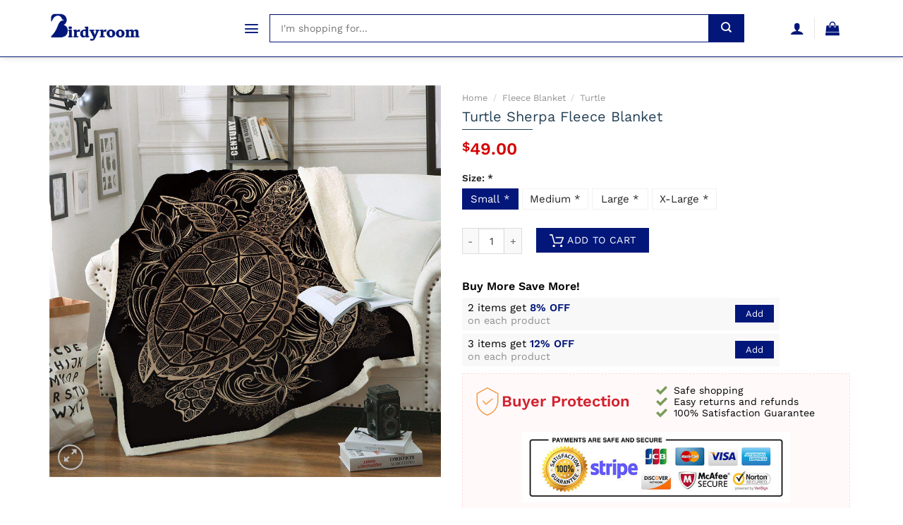

--- FILE ---
content_type: text/html; charset=UTF-8
request_url: https://birdyroom.com/product/turtle-sherpa-fleece-blanket-329/
body_size: 21246
content:
<!DOCTYPE html>
<!--[if IE 9 ]> <html lang="en-US" prefix="og: https://ogp.me/ns#" class="ie9 loading-site no-js"> <![endif]-->
<!--[if IE 8 ]> <html lang="en-US" prefix="og: https://ogp.me/ns#" class="ie8 loading-site no-js"> <![endif]-->
<!--[if (gte IE 9)|!(IE)]><!--><html lang="en-US" prefix="og: https://ogp.me/ns#" class="loading-site no-js"> <!--<![endif]-->
<head>
	<meta charset="UTF-8" />
	<link rel="profile" href="https://gmpg.org/xfn/11" />
	<link rel="pingback" href="https://birdyroom.com/xmlrpc.php" />

	<script>(function(html){html.className = html.className.replace(/\bno-js\b/,'js')})(document.documentElement);</script>
<link rel="preload" href="https://birdyroom.com/wp-content/plugins/dns-product/assets/fonts/WorkSans-SemiBold.ttf" as="font" ><link rel="preload" href="https://birdyroom.com/wp-content/plugins/dns-product/assets/fonts/WorkSans-Bold.ttf" as="font" ><link rel="preload" href="https://birdyroom.com/wp-content/plugins/dns-product/assets/fonts/WorkSans-Medium.ttf" as="font" ><link rel="preload" href="https://birdyroom.com/wp-content/plugins/dns-product/assets/fonts/WorkSans-Regular.ttf" as="font" ><link rel="preload" href="https://birdyroom.com/wp-content/plugins/dns-product/assets/fonts/WorkSans-Light.ttf" as="font" ><link rel='dns-prefetch' href='//cdn.birdyroom.com' /><meta name="viewport" content="width=device-width, initial-scale=1, maximum-scale=1" />
<!-- Search Engine Optimization by Rank Math - https://rankmath.com/ -->
<title>Turtle Sherpa Fleece Blanket - Birdyroom</title>
<meta name="description" content="Turtle Sherpa Fleece Blanket limited edition created by Birdyroom full size. ✓Secured payment system ✓Free Returns ✓High Quality ✓Fast Shipping World Wide -"/>
<meta name="robots" content="follow, index, max-snippet:-1, max-video-preview:-1, max-image-preview:large"/>
<link rel="canonical" href="https://birdyroom.com/product/turtle-sherpa-fleece-blanket-329/" />
<meta property="og:locale" content="en_US" />
<meta property="og:type" content="product" />
<meta property="og:title" content="Turtle Sherpa Fleece Blanket - Birdyroom" />
<meta property="og:description" content="Turtle Sherpa Fleece Blanket limited edition created by Birdyroom full size. ✓Secured payment system ✓Free Returns ✓High Quality ✓Fast Shipping World Wide -" />
<meta property="og:url" content="https://birdyroom.com/product/turtle-sherpa-fleece-blanket-329/" />
<meta property="og:site_name" content="Birdyroom" />
<meta property="og:updated_time" content="2021-08-18T04:07:20+00:00" />
<meta property="product:price:amount" content="49" />
<meta property="product:price:currency" content="USD" />
<meta property="product:availability" content="instock" />
<meta name="twitter:card" content="summary_large_image" />
<meta name="twitter:title" content="Turtle Sherpa Fleece Blanket - Birdyroom" />
<meta name="twitter:description" content="Turtle Sherpa Fleece Blanket limited edition created by Birdyroom full size. ✓Secured payment system ✓Free Returns ✓High Quality ✓Fast Shipping World Wide -" />
<meta name="twitter:label1" content="Price" />
<meta name="twitter:data1" content="&#036;49.00" />
<meta name="twitter:label2" content="Availability" />
<meta name="twitter:data2" content="In stock" />
<script type="application/ld+json" class="rank-math-schema">{"@context":"https://schema.org","@graph":[{"@type":"Organization","@id":"https://birdyroom.com/#organization","name":"Birdyroom","url":"https://birdyroom.com","logo":{"@type":"ImageObject","@id":"https://birdyroom.com/#logo","url":"https://birdyroom.com/wp-content/uploads/2021/08/Logo.jpg","contentUrl":"https://birdyroom.com/wp-content/uploads/2021/08/Logo.jpg","caption":"Birdyroom","inLanguage":"en-US","width":"450","height":"164"}},{"@type":"WebSite","@id":"https://birdyroom.com/#website","url":"https://birdyroom.com","name":"Birdyroom","publisher":{"@id":"https://birdyroom.com/#organization"},"inLanguage":"en-US"},{"@type":"ImageObject","@id":"https://cdn.birdyroom.com/media/07-2021/turtle-cla0510329f-sherpa-fleece-blanket-0.jpeg","url":"https://cdn.birdyroom.com/media/07-2021/turtle-cla0510329f-sherpa-fleece-blanket-0.jpeg","width":"500","height":"500","inLanguage":"en-US"},{"@type":"ItemPage","@id":"https://birdyroom.com/product/turtle-sherpa-fleece-blanket-329/#webpage","url":"https://birdyroom.com/product/turtle-sherpa-fleece-blanket-329/","name":"Turtle Sherpa Fleece Blanket - Birdyroom","datePublished":"2021-08-18T04:07:19+00:00","dateModified":"2021-08-18T04:07:20+00:00","isPartOf":{"@id":"https://birdyroom.com/#website"},"primaryImageOfPage":{"@id":"https://cdn.birdyroom.com/media/07-2021/turtle-cla0510329f-sherpa-fleece-blanket-0.jpeg"},"inLanguage":"en-US"},{"@type":"Product","name":"Turtle Sherpa Fleece Blanket - Birdyroom","description":"Turtle Sherpa Fleece Blanket is perfect for snuggling during any relaxing activity such as watching TV on the couch, reading a book in bed or lounging around.\nEvery winter, our custom blankets are the best gift you can give your loved ones. They help provide warmth and comfort when nights get too cold a little extra snuggle factor during sleepovers. Our amazing sherpa blanket is worth every penny!\nAll of our Turtle Sherpa Fleece Blanket are custom-made to order and handcrafted to the highest quality standards.The blanket is composed of premium suede polyester fabric that allows for beautiful color vibrancy. The underside makes use of a soft sherpa fleece material so you don't have to worry about being cold and uncomfortable while using it.\nOur printing technology allows us to produce an insanely vibrant sherpa blanket without ever fading, cracking, peeling or flaking. As different computers' displayer may have a little difference from the pictures due to color variation.\nMATERIAL: 100% Polyester flannel, super soft, eco-friendly, and warm, best choice for sofa, couch, bed, car and airplane when snuggling or relaxing\nWARM &amp; COZY: Tie-dyed on one side, plush and super warm sherpa fleece is used to create the inside of these reversible blankets.\nCARE INSTRUCTION: Machine washable colors separately in cold water with gentle cycle. Tumble dry on low heat. Avoid direct heat. Tip: Hang dry if you want to keep the sherpa side extra fluffy!\nFleece Blanket Size Chart\n\nS\u00a0 \u00a0: 47\"x35\"\u00a0 (120*90cm)\nM\u00a0 : 55\"x43\"\u00a0 (140*110cm)\nL\u00a0 \u00a0: 55\u201dx70\u201d\u00a0 \u00a0(180*140cm)\nXL : 60\u201dx80\u201d\u00a0 \u00a0(200*150cm)\n\nPRODUCTION\n\nProduction: Made To Order. All of our bedding sets are constructed in a pet-free and smoke-free environment.\nProcessing Time: All orders are sent to the manufacturer within 24 hours after the order is placed. The manufacturer processes the orders, which takes an additional 5 \u2013 7 business days.\n\nSHIPPING\n\nExpedited Shipping: Items usually take between 10 \u2013 16 business days to arrive at their destination.\nStandard Shipping : Items usually take between 15 \u2013 25 business days to arrive at their destination.\n\nYou will receive an email once your order ships that contain your tracking information. If you haven\u2019t received tracking info within 5-7 days, please contact us.\nWe ship to more than 200 countries (United States US, Canada, Australia, New Zealand, United Kingdom, France, Spain, Germany, Netherlands, Belgium, Switzerland, Poland, Mexico, Brazil, United Arab Emirates, South Africa, etc\u2026), and you can enjoy on all items sold on the Store.\nExplore more items in our Turtle collection Here &gt;&gt;.!\n","sku":"FBS1679260","category":"Fleece Blanket","mainEntityOfPage":{"@id":"https://birdyroom.com/product/turtle-sherpa-fleece-blanket-329/#webpage"},"image":[{"@type":"ImageObject","url":"https://cdn.birdyroom.com/media/07-2021/turtle-cla0510329f-sherpa-fleece-blanket-0.jpeg?t=single-post-thumbnail","height":"500","width":"500"}],"offers":{"@type":"Offer","price":"49.00","priceCurrency":"USD","priceValidUntil":"2027-12-31","availability":"https://schema.org/InStock","itemCondition":"NewCondition","url":"https://birdyroom.com/product/turtle-sherpa-fleece-blanket-329/","seller":{"@type":"Organization","@id":"https://birdyroom.com/","name":"Birdyroom","url":"https://birdyroom.com","logo":"https://birdyroom.com/wp-content/uploads/2021/08/Logo.jpg"},"hasMerchantReturnPolicy":{"merchantReturnDays":"30","merchantReturnLink":"https://birdyroom.com/terms-conditions/","returnFees":"http://schema.org/FreeReturn","applicableCountry":"US","returnPolicyCategory":"http://schema.org/MerchantReturnUnlimitedWindow","returnMethod":"http://schema.org/ReturnByMail","@context":"http://schema.org","@type":"MerchantReturnPolicy"},"shippingDetails":{"shippingDestination":{"addressCountry":"US","addressRegion":"TX","@context":"http://schema.org","@type":"DefinedRegion"},"shippingRate":{"value":"6.99","currency":"USD","@context":"http://schema.org","@type":"MonetaryAmount"},"deliveryTime":{"transitTime":{"minValue":"1","maxValue":"10","unitCode":"d","@context":"http://schema.org","@type":"QuantitativeValue"},"handlingTime":{"minValue":"1","maxValue":"2","unitCode":"d","@context":"http://schema.org","@type":"QuantitativeValue"},"cutoffTime":"12:00:15Z","businessDays":{"dayOfWeek":"Monday, Tuesday, Wednesday, Thursday, Friday","@context":"http://schema.org","@type":"OpeningHoursSpecification"},"@context":"http://schema.org","@type":"ShippingDeliveryTime"},"@context":"http://schema.org","@type":"OfferShippingDetails"}},"@id":"https://birdyroom.com/product/turtle-sherpa-fleece-blanket-329/#richSnippet","brand":{"name":"Birdyroom"},"mnp":"FBS1679260"}]}</script>
<!-- /Rank Math WordPress SEO plugin -->

<link rel="alternate" title="oEmbed (JSON)" type="application/json+oembed" href="https://birdyroom.com/wp-json/oembed/1.0/embed?url=https%3A%2F%2Fbirdyroom.com%2Fproduct%2Fturtle-sherpa-fleece-blanket-329%2F" />
<link rel="alternate" title="oEmbed (XML)" type="text/xml+oembed" href="https://birdyroom.com/wp-json/oembed/1.0/embed?url=https%3A%2F%2Fbirdyroom.com%2Fproduct%2Fturtle-sherpa-fleece-blanket-329%2F&#038;format=xml" />
<style id='wp-img-auto-sizes-contain-inline-css' type='text/css'>
img:is([sizes=auto i],[sizes^="auto," i]){contain-intrinsic-size:3000px 1500px}
/*# sourceURL=wp-img-auto-sizes-contain-inline-css */
</style>
<link rel='stylesheet' id='formidable-css' href='https://birdyroom.com/wp-admin/admin-ajax.php?action=frmpro_css&#038;ver=226335' type='text/css' media='all' />
<style id='classic-theme-styles-inline-css' type='text/css'>
/*! This file is auto-generated */
.wp-block-button__link{color:#fff;background-color:#32373c;border-radius:9999px;box-shadow:none;text-decoration:none;padding:calc(.667em + 2px) calc(1.333em + 2px);font-size:1.125em}.wp-block-file__button{background:#32373c;color:#fff;text-decoration:none}
/*# sourceURL=/wp-includes/css/classic-themes.min.css */
</style>
<link rel='stylesheet' id='photoswipe-css' href='https://birdyroom.com/wp-content/plugins/woocommerce/assets/css/photoswipe/photoswipe.min.css?ver=10.4.3' type='text/css' media='all' />
<link rel='stylesheet' id='photoswipe-default-skin-css' href='https://birdyroom.com/wp-content/plugins/woocommerce/assets/css/photoswipe/default-skin/default-skin.min.css?ver=10.4.3' type='text/css' media='all' />
<style id='woocommerce-inline-inline-css' type='text/css'>
.woocommerce form .form-row .required { visibility: visible; }
/*# sourceURL=woocommerce-inline-inline-css */
</style>
<link rel='stylesheet' id='flatsome-main-css' href='https://birdyroom.com/wp-content/themes/flatstores/assets/css/flatsome.css?ver=2.0' type='text/css' media='all' />
<style id='flatsome-main-inline-css' type='text/css'>
@font-face {
				font-family: "fl-icons";
				font-display: block;
				src: url(https://birdyroom.com/wp-content/themes/flatstores/assets/css/icons/fl-icons.eot?v=2.0);
				src:
					url(https://birdyroom.com/wp-content/themes/flatstores/assets/css/icons/fl-icons.eot#iefix?v=2.0) format("embedded-opentype"),
					url(https://birdyroom.com/wp-content/themes/flatstores/assets/css/icons/fl-icons.woff2?v=2.0) format("woff2"),
					url(https://birdyroom.com/wp-content/themes/flatstores/assets/css/icons/fl-icons.ttf?v=2.0) format("truetype"),
					url(https://birdyroom.com/wp-content/themes/flatstores/assets/css/icons/fl-icons.woff?v=2.0) format("woff"),
					url(https://birdyroom.com/wp-content/themes/flatstores/assets/css/icons/fl-icons.svg?v=2.0#fl-icons) format("svg");
			}
/*# sourceURL=flatsome-main-inline-css */
</style>
<link rel='stylesheet' id='flatsome-shop-css' href='https://birdyroom.com/wp-content/themes/flatstores/assets/css/flatsome-shop.css?ver=2.0' type='text/css' media='all' />
<link rel='stylesheet' id='dns-product-css' href='https://birdyroom.com/wp-content/plugins/dns-product/assets/css/dns-product.css?ver=2.55' type='text/css' media='all' />
<script type="text/javascript" src="https://birdyroom.com/wp-includes/js/jquery/jquery.min.js?ver=3.7.1" id="jquery-core-js"></script>
<script type="text/javascript" src="https://birdyroom.com/wp-content/plugins/woocommerce/assets/js/jquery-blockui/jquery.blockUI.min.js?ver=2.7.0-wc.10.4.3" id="wc-jquery-blockui-js" defer="defer" data-wp-strategy="defer"></script>
<script type="text/javascript" id="wc-add-to-cart-js-extra">
/* <![CDATA[ */
var wc_add_to_cart_params = {"ajax_url":"/wp-admin/admin-ajax.php","wc_ajax_url":"/?wc-ajax=%%endpoint%%","i18n_view_cart":"View cart","cart_url":"https://birdyroom.com/cart/","is_cart":"","cart_redirect_after_add":"yes"};
//# sourceURL=wc-add-to-cart-js-extra
/* ]]> */
</script>
<script type="text/javascript" src="https://birdyroom.com/wp-content/plugins/woocommerce/assets/js/frontend/add-to-cart.min.js?ver=10.4.3" id="wc-add-to-cart-js" defer="defer" data-wp-strategy="defer"></script>
<script type="text/javascript" src="https://birdyroom.com/wp-content/plugins/woocommerce/assets/js/photoswipe/photoswipe.min.js?ver=4.1.1-wc.10.4.3" id="wc-photoswipe-js" defer="defer" data-wp-strategy="defer"></script>
<script type="text/javascript" src="https://birdyroom.com/wp-content/plugins/woocommerce/assets/js/photoswipe/photoswipe-ui-default.min.js?ver=4.1.1-wc.10.4.3" id="wc-photoswipe-ui-default-js" defer="defer" data-wp-strategy="defer"></script>
<script type="text/javascript" id="wc-single-product-js-extra">
/* <![CDATA[ */
var wc_single_product_params = {"i18n_required_rating_text":"Please select a rating","i18n_rating_options":["1 of 5 stars","2 of 5 stars","3 of 5 stars","4 of 5 stars","5 of 5 stars"],"i18n_product_gallery_trigger_text":"View full-screen image gallery","review_rating_required":"yes","flexslider":{"rtl":false,"animation":"slide","smoothHeight":true,"directionNav":false,"controlNav":"thumbnails","slideshow":false,"animationSpeed":500,"animationLoop":false,"allowOneSlide":false},"zoom_enabled":"","zoom_options":[],"photoswipe_enabled":"1","photoswipe_options":{"shareEl":false,"closeOnScroll":false,"history":false,"hideAnimationDuration":0,"showAnimationDuration":0},"flexslider_enabled":""};
//# sourceURL=wc-single-product-js-extra
/* ]]> */
</script>
<script type="text/javascript" src="https://birdyroom.com/wp-content/plugins/woocommerce/assets/js/frontend/single-product.min.js?ver=10.4.3" id="wc-single-product-js" defer="defer" data-wp-strategy="defer"></script>
<script type="text/javascript" src="https://birdyroom.com/wp-content/plugins/woocommerce/assets/js/js-cookie/js.cookie.min.js?ver=2.1.4-wc.10.4.3" id="wc-js-cookie-js" defer="defer" data-wp-strategy="defer"></script>
<script type="text/javascript" id="woocommerce-js-extra">
/* <![CDATA[ */
var woocommerce_params = {"ajax_url":"/wp-admin/admin-ajax.php","wc_ajax_url":"/?wc-ajax=%%endpoint%%","i18n_password_show":"Show password","i18n_password_hide":"Hide password"};
//# sourceURL=woocommerce-js-extra
/* ]]> */
</script>
<script type="text/javascript" src="https://birdyroom.com/wp-content/plugins/woocommerce/assets/js/frontend/woocommerce.min.js?ver=10.4.3" id="woocommerce-js" defer="defer" data-wp-strategy="defer"></script>
<link rel="https://api.w.org/" href="https://birdyroom.com/wp-json/" /><link rel="alternate" title="JSON" type="application/json" href="https://birdyroom.com/wp-json/wp/v2/product/174480" /><link rel="EditURI" type="application/rsd+xml" title="RSD" href="https://birdyroom.com/xmlrpc.php?rsd" />
<style>.bg{opacity: 0; transition: opacity 1s; -webkit-transition: opacity 1s;} .bg-loaded{opacity: 1;}</style>	<noscript><style>.woocommerce-product-gallery{ opacity: 1 !important; }</style></noscript>
	<style id="custom-css" type="text/css">:root {--primary-color: #03177a;}.full-width .ubermenu-nav, .container, .row{max-width: 1170px}.row.row-collapse{max-width: 1140px}.row.row-small{max-width: 1162.5px}.row.row-large{max-width: 1200px}body.framed, body.framed header, body.framed .header-wrapper, body.boxed, body.boxed header, body.boxed .header-wrapper, body.boxed .is-sticky-section{ max-width: 1200px}.header-main{height: 80px}#logo img{max-height: 80px}#logo{width:200px;}#logo a{max-width:130px;}.header-bottom{min-height: 10px}.header-top{min-height: 30px}.transparent .header-main{height: 30px}.transparent #logo img{max-height: 30px}.has-transparent + .page-title:first-of-type,.has-transparent + #main > .page-title,.has-transparent + #main > div > .page-title,.has-transparent + #main .page-header-wrapper:first-of-type .page-title{padding-top: 80px;}.header.show-on-scroll,.stuck .header-main{height:70px!important}.stuck #logo img{max-height: 70px!important}.header-bg-color, .header-wrapper {background-color: rgba(255,255,255,0.9)}.header-bottom {background-color: #f1f1f1}@media (max-width: 549px) {.header-main{height: 70px}#logo img{max-height: 70px}}.nav-dropdown{font-size:%}/* Color */.accordion-title.active, .has-icon-bg .icon .icon-inner,.logo a, .primary.is-underline, .primary.is-link, .badge-outline .badge-inner, .nav-outline > li.active> a,.nav-outline >li.active > a, .cart-icon strong,[data-color='primary'], .is-outline.primary{color: #03177a;}/* Color !important */[data-text-color="primary"]{color: #03177a!important;}/* Background Color */[data-text-bg="primary"]{background-color: #03177a;}/* Background */.scroll-to-bullets a,.featured-title, .label-new.menu-item > a:after, .nav-pagination > li > .current,.nav-pagination > li > span:hover,.nav-pagination > li > a:hover,.has-hover:hover .badge-outline .badge-inner,button[type="submit"], .button.wc-forward:not(.checkout):not(.checkout-button), .button.submit-button, .button.primary:not(.is-outline),.featured-table .title,.is-outline:hover, .has-icon:hover .icon-label,.nav-dropdown-bold .nav-column li > a:hover, .nav-dropdown.nav-dropdown-bold > li > a:hover, .nav-dropdown-bold.dark .nav-column li > a:hover, .nav-dropdown.nav-dropdown-bold.dark > li > a:hover, .is-outline:hover, .tagcloud a:hover,.grid-tools a, input[type='submit']:not(.is-form), .box-badge:hover .box-text, input.button.alt,.nav-box > li > a:hover,.nav-box > li.active > a,.nav-pills > li.active > a ,.current-dropdown .cart-icon strong, .cart-icon:hover strong, .nav-line-bottom > li > a:before, .nav-line-grow > li > a:before, .nav-line > li > a:before,.banner, .header-top, .slider-nav-circle .flickity-prev-next-button:hover svg, .slider-nav-circle .flickity-prev-next-button:hover .arrow, .primary.is-outline:hover, .button.primary:not(.is-outline), input[type='submit'].primary, input[type='submit'].primary, input[type='reset'].button, input[type='button'].primary, .badge-inner{background-color: #03177a;}/* Border */.nav-vertical.nav-tabs > li.active > a,.scroll-to-bullets a.active,.nav-pagination > li > .current,.nav-pagination > li > span:hover,.nav-pagination > li > a:hover,.has-hover:hover .badge-outline .badge-inner,.accordion-title.active,.featured-table,.is-outline:hover, .tagcloud a:hover,blockquote, .has-border, .cart-icon strong:after,.cart-icon strong,.blockUI:before, .processing:before,.loading-spin, .slider-nav-circle .flickity-prev-next-button:hover svg, .slider-nav-circle .flickity-prev-next-button:hover .arrow, .primary.is-outline:hover{border-color: #03177a}.nav-tabs > li.active > a{border-top-color: #03177a}.widget_shopping_cart_content .blockUI.blockOverlay:before { border-left-color: #03177a }.woocommerce-checkout-review-order .blockUI.blockOverlay:before { border-left-color: #03177a }/* Fill */.slider .flickity-prev-next-button:hover svg,.slider .flickity-prev-next-button:hover .arrow{fill: #03177a;}/* Background Color */[data-icon-label]:after, .secondary.is-underline:hover,.secondary.is-outline:hover,.icon-label,.button.secondary:not(.is-outline),.button.alt:not(.is-outline), .badge-inner.on-sale, .button.checkout, .single_add_to_cart_button, .current .breadcrumb-step{ background-color:#03177a; }[data-text-bg="secondary"]{background-color: #03177a;}/* Color */.secondary.is-underline,.secondary.is-link, .secondary.is-outline,.stars a.active, .star-rating:before, .woocommerce-page .star-rating:before,.star-rating span:before, .color-secondary{color: #03177a}/* Color !important */[data-text-color="secondary"]{color: #03177a!important;}/* Border */.secondary.is-outline:hover{border-color:#03177a}body{font-family:"Work Sans", sans-serif}body{font-weight: 400}body{color: #000}.nav > li > a {font-family:"Work Sans", sans-serif;}.mobile-sidebar-levels-2 .nav > li > ul > li > a {font-family:"Work Sans", sans-serif;}.nav > li > a {font-weight: 500;}.mobile-sidebar-levels-2 .nav > li > ul > li > a {font-weight: 500;}h1,h2,h3,h4,h5,h6,.heading-font, .off-canvas-center .nav-sidebar.nav-vertical > li > a{font-family: "Work Sans", sans-serif;}h1,h2,h3,h4,h5,h6,.heading-font,.banner h1,.banner h2{font-weight: 600;}h1,h2,h3,h4,h5,h6,.heading-font{color: #000;}.breadcrumbs{text-transform: none;}h3.widget-title,span.widget-title{text-transform: none;}.alt-font{font-family: "Dancing Script", sans-serif;}.alt-font{font-weight: 400!important;}a{color: #000;}a:hover{color: var(--primary-color);}.tagcloud a:hover{border-color: var(--primary-color);background-color: var(--primary-color);}@media screen and (min-width: 550px){.products .box-vertical .box-image{min-width: 247px!important;width: 247px!important;}}.header-main .social-icons,.header-main .cart-icon strong,.header-main .menu-title,.header-main .header-button > .button.is-outline,.header-main .nav > li > a > i:not(.icon-angle-down){color: #03177a!important;}.header-main .header-button > .button.is-outline,.header-main .cart-icon strong:after,.header-main .cart-icon strong{border-color: #03177a!important;}.header-main .header-button > .button:not(.is-outline){background-color: #03177a!important;}.header-main .current-dropdown .cart-icon strong,.header-main .header-button > .button:hover,.header-main .header-button > .button:hover i,.header-main .header-button > .button:hover span{color:#FFF!important;}.header-main .menu-title:hover,.header-main .social-icons a:hover,.header-main .header-button > .button.is-outline:hover,.header-main .nav > li > a:hover > i:not(.icon-angle-down){color: #03177a!important;}.header-main .current-dropdown .cart-icon strong,.header-main .header-button > .button:hover{background-color: #03177a!important;}.header-main .current-dropdown .cart-icon strong:after,.header-main .current-dropdown .cart-icon strong,.header-main .header-button > .button:hover{border-color: #03177a!important;}.absolute-footer, html{background-color: #ffff}button[name='update_cart'] { display: none; }.label-new.menu-item > a:after{content:"New";}.label-hot.menu-item > a:after{content:"Hot";}.label-sale.menu-item > a:after{content:"Sale";}.label-popular.menu-item > a:after{content:"Popular";}</style><link rel="icon" href="https://birdyroom.com/wp-content/uploads/2021/08/cropped-birdyroom-logo-icon-32x32.png" sizes="32x32" />
<link rel="icon" href="https://birdyroom.com/wp-content/uploads/2021/08/cropped-birdyroom-logo-icon-192x192.png" sizes="192x192" />
<link rel="apple-touch-icon" href="https://birdyroom.com/wp-content/uploads/2021/08/cropped-birdyroom-logo-icon-180x180.png" />
<meta name="msapplication-TileImage" content="https://birdyroom.com/wp-content/uploads/2021/08/cropped-birdyroom-logo-icon-270x270.png" />
<!-- Google Tag Manager -->
<script>(function(w,d,s,l,i){w[l]=w[l]||[];w[l].push({'gtm.start':
new Date().getTime(),event:'gtm.js'});var f=d.getElementsByTagName(s)[0],
j=d.createElement(s),dl=l!='dataLayer'?'&l='+l:'';j.async=true;j.src=
'https://www.googletagmanager.com/gtm.js?id='+i+dl;f.parentNode.insertBefore(j,f);
})(window,document,'script','dataLayer','GTM-585VSMV');</script>
<!-- End Google Tag Manager -->
<meta name="google-site-verification" content="HkgR5NZf9m_9K3XCHKroVl_s2MzA_jw1hjxquhRAB7U" /><style id="infinite-scroll-css" type="text/css">.page-load-status,.archive .woocommerce-pagination {display: none;}</style><link rel='stylesheet' id='wc-blocks-style-css' href='https://birdyroom.com/wp-content/plugins/woocommerce/assets/client/blocks/wc-blocks.css?ver=wc-10.4.3' type='text/css' media='all' />
<style id='global-styles-inline-css' type='text/css'>
:root{--wp--preset--aspect-ratio--square: 1;--wp--preset--aspect-ratio--4-3: 4/3;--wp--preset--aspect-ratio--3-4: 3/4;--wp--preset--aspect-ratio--3-2: 3/2;--wp--preset--aspect-ratio--2-3: 2/3;--wp--preset--aspect-ratio--16-9: 16/9;--wp--preset--aspect-ratio--9-16: 9/16;--wp--preset--color--black: #000000;--wp--preset--color--cyan-bluish-gray: #abb8c3;--wp--preset--color--white: #ffffff;--wp--preset--color--pale-pink: #f78da7;--wp--preset--color--vivid-red: #cf2e2e;--wp--preset--color--luminous-vivid-orange: #ff6900;--wp--preset--color--luminous-vivid-amber: #fcb900;--wp--preset--color--light-green-cyan: #7bdcb5;--wp--preset--color--vivid-green-cyan: #00d084;--wp--preset--color--pale-cyan-blue: #8ed1fc;--wp--preset--color--vivid-cyan-blue: #0693e3;--wp--preset--color--vivid-purple: #9b51e0;--wp--preset--gradient--vivid-cyan-blue-to-vivid-purple: linear-gradient(135deg,rgb(6,147,227) 0%,rgb(155,81,224) 100%);--wp--preset--gradient--light-green-cyan-to-vivid-green-cyan: linear-gradient(135deg,rgb(122,220,180) 0%,rgb(0,208,130) 100%);--wp--preset--gradient--luminous-vivid-amber-to-luminous-vivid-orange: linear-gradient(135deg,rgb(252,185,0) 0%,rgb(255,105,0) 100%);--wp--preset--gradient--luminous-vivid-orange-to-vivid-red: linear-gradient(135deg,rgb(255,105,0) 0%,rgb(207,46,46) 100%);--wp--preset--gradient--very-light-gray-to-cyan-bluish-gray: linear-gradient(135deg,rgb(238,238,238) 0%,rgb(169,184,195) 100%);--wp--preset--gradient--cool-to-warm-spectrum: linear-gradient(135deg,rgb(74,234,220) 0%,rgb(151,120,209) 20%,rgb(207,42,186) 40%,rgb(238,44,130) 60%,rgb(251,105,98) 80%,rgb(254,248,76) 100%);--wp--preset--gradient--blush-light-purple: linear-gradient(135deg,rgb(255,206,236) 0%,rgb(152,150,240) 100%);--wp--preset--gradient--blush-bordeaux: linear-gradient(135deg,rgb(254,205,165) 0%,rgb(254,45,45) 50%,rgb(107,0,62) 100%);--wp--preset--gradient--luminous-dusk: linear-gradient(135deg,rgb(255,203,112) 0%,rgb(199,81,192) 50%,rgb(65,88,208) 100%);--wp--preset--gradient--pale-ocean: linear-gradient(135deg,rgb(255,245,203) 0%,rgb(182,227,212) 50%,rgb(51,167,181) 100%);--wp--preset--gradient--electric-grass: linear-gradient(135deg,rgb(202,248,128) 0%,rgb(113,206,126) 100%);--wp--preset--gradient--midnight: linear-gradient(135deg,rgb(2,3,129) 0%,rgb(40,116,252) 100%);--wp--preset--font-size--small: 13px;--wp--preset--font-size--medium: 20px;--wp--preset--font-size--large: 36px;--wp--preset--font-size--x-large: 42px;--wp--preset--spacing--20: 0.44rem;--wp--preset--spacing--30: 0.67rem;--wp--preset--spacing--40: 1rem;--wp--preset--spacing--50: 1.5rem;--wp--preset--spacing--60: 2.25rem;--wp--preset--spacing--70: 3.38rem;--wp--preset--spacing--80: 5.06rem;--wp--preset--shadow--natural: 6px 6px 9px rgba(0, 0, 0, 0.2);--wp--preset--shadow--deep: 12px 12px 50px rgba(0, 0, 0, 0.4);--wp--preset--shadow--sharp: 6px 6px 0px rgba(0, 0, 0, 0.2);--wp--preset--shadow--outlined: 6px 6px 0px -3px rgb(255, 255, 255), 6px 6px rgb(0, 0, 0);--wp--preset--shadow--crisp: 6px 6px 0px rgb(0, 0, 0);}:where(.is-layout-flex){gap: 0.5em;}:where(.is-layout-grid){gap: 0.5em;}body .is-layout-flex{display: flex;}.is-layout-flex{flex-wrap: wrap;align-items: center;}.is-layout-flex > :is(*, div){margin: 0;}body .is-layout-grid{display: grid;}.is-layout-grid > :is(*, div){margin: 0;}:where(.wp-block-columns.is-layout-flex){gap: 2em;}:where(.wp-block-columns.is-layout-grid){gap: 2em;}:where(.wp-block-post-template.is-layout-flex){gap: 1.25em;}:where(.wp-block-post-template.is-layout-grid){gap: 1.25em;}.has-black-color{color: var(--wp--preset--color--black) !important;}.has-cyan-bluish-gray-color{color: var(--wp--preset--color--cyan-bluish-gray) !important;}.has-white-color{color: var(--wp--preset--color--white) !important;}.has-pale-pink-color{color: var(--wp--preset--color--pale-pink) !important;}.has-vivid-red-color{color: var(--wp--preset--color--vivid-red) !important;}.has-luminous-vivid-orange-color{color: var(--wp--preset--color--luminous-vivid-orange) !important;}.has-luminous-vivid-amber-color{color: var(--wp--preset--color--luminous-vivid-amber) !important;}.has-light-green-cyan-color{color: var(--wp--preset--color--light-green-cyan) !important;}.has-vivid-green-cyan-color{color: var(--wp--preset--color--vivid-green-cyan) !important;}.has-pale-cyan-blue-color{color: var(--wp--preset--color--pale-cyan-blue) !important;}.has-vivid-cyan-blue-color{color: var(--wp--preset--color--vivid-cyan-blue) !important;}.has-vivid-purple-color{color: var(--wp--preset--color--vivid-purple) !important;}.has-black-background-color{background-color: var(--wp--preset--color--black) !important;}.has-cyan-bluish-gray-background-color{background-color: var(--wp--preset--color--cyan-bluish-gray) !important;}.has-white-background-color{background-color: var(--wp--preset--color--white) !important;}.has-pale-pink-background-color{background-color: var(--wp--preset--color--pale-pink) !important;}.has-vivid-red-background-color{background-color: var(--wp--preset--color--vivid-red) !important;}.has-luminous-vivid-orange-background-color{background-color: var(--wp--preset--color--luminous-vivid-orange) !important;}.has-luminous-vivid-amber-background-color{background-color: var(--wp--preset--color--luminous-vivid-amber) !important;}.has-light-green-cyan-background-color{background-color: var(--wp--preset--color--light-green-cyan) !important;}.has-vivid-green-cyan-background-color{background-color: var(--wp--preset--color--vivid-green-cyan) !important;}.has-pale-cyan-blue-background-color{background-color: var(--wp--preset--color--pale-cyan-blue) !important;}.has-vivid-cyan-blue-background-color{background-color: var(--wp--preset--color--vivid-cyan-blue) !important;}.has-vivid-purple-background-color{background-color: var(--wp--preset--color--vivid-purple) !important;}.has-black-border-color{border-color: var(--wp--preset--color--black) !important;}.has-cyan-bluish-gray-border-color{border-color: var(--wp--preset--color--cyan-bluish-gray) !important;}.has-white-border-color{border-color: var(--wp--preset--color--white) !important;}.has-pale-pink-border-color{border-color: var(--wp--preset--color--pale-pink) !important;}.has-vivid-red-border-color{border-color: var(--wp--preset--color--vivid-red) !important;}.has-luminous-vivid-orange-border-color{border-color: var(--wp--preset--color--luminous-vivid-orange) !important;}.has-luminous-vivid-amber-border-color{border-color: var(--wp--preset--color--luminous-vivid-amber) !important;}.has-light-green-cyan-border-color{border-color: var(--wp--preset--color--light-green-cyan) !important;}.has-vivid-green-cyan-border-color{border-color: var(--wp--preset--color--vivid-green-cyan) !important;}.has-pale-cyan-blue-border-color{border-color: var(--wp--preset--color--pale-cyan-blue) !important;}.has-vivid-cyan-blue-border-color{border-color: var(--wp--preset--color--vivid-cyan-blue) !important;}.has-vivid-purple-border-color{border-color: var(--wp--preset--color--vivid-purple) !important;}.has-vivid-cyan-blue-to-vivid-purple-gradient-background{background: var(--wp--preset--gradient--vivid-cyan-blue-to-vivid-purple) !important;}.has-light-green-cyan-to-vivid-green-cyan-gradient-background{background: var(--wp--preset--gradient--light-green-cyan-to-vivid-green-cyan) !important;}.has-luminous-vivid-amber-to-luminous-vivid-orange-gradient-background{background: var(--wp--preset--gradient--luminous-vivid-amber-to-luminous-vivid-orange) !important;}.has-luminous-vivid-orange-to-vivid-red-gradient-background{background: var(--wp--preset--gradient--luminous-vivid-orange-to-vivid-red) !important;}.has-very-light-gray-to-cyan-bluish-gray-gradient-background{background: var(--wp--preset--gradient--very-light-gray-to-cyan-bluish-gray) !important;}.has-cool-to-warm-spectrum-gradient-background{background: var(--wp--preset--gradient--cool-to-warm-spectrum) !important;}.has-blush-light-purple-gradient-background{background: var(--wp--preset--gradient--blush-light-purple) !important;}.has-blush-bordeaux-gradient-background{background: var(--wp--preset--gradient--blush-bordeaux) !important;}.has-luminous-dusk-gradient-background{background: var(--wp--preset--gradient--luminous-dusk) !important;}.has-pale-ocean-gradient-background{background: var(--wp--preset--gradient--pale-ocean) !important;}.has-electric-grass-gradient-background{background: var(--wp--preset--gradient--electric-grass) !important;}.has-midnight-gradient-background{background: var(--wp--preset--gradient--midnight) !important;}.has-small-font-size{font-size: var(--wp--preset--font-size--small) !important;}.has-medium-font-size{font-size: var(--wp--preset--font-size--medium) !important;}.has-large-font-size{font-size: var(--wp--preset--font-size--large) !important;}.has-x-large-font-size{font-size: var(--wp--preset--font-size--x-large) !important;}
/*# sourceURL=global-styles-inline-css */
</style>
</head>

<body class="wp-singular product-template-default single single-product postid-174480 wp-theme-flatstores theme-flatstores woocommerce woocommerce-page woocommerce-no-js header-shadow lightbox nav-dropdown-has-arrow nav-dropdown-has-shadow nav-dropdown-has-border">

<!-- Google Tag Manager (noscript) -->
<noscript><iframe src="https://www.googletagmanager.com/ns.html?id=GTM-585VSMV"
height="0" width="0" style="display:none;visibility:hidden"></iframe></noscript>
<!-- End Google Tag Manager (noscript) -->
<a class="skip-link screen-reader-text" href="#main">Skip to content</a>

<div id="wrapper">

	
	<header id="header" class="header has-sticky sticky-jump">
		<div class="header-wrapper">
			<div id="masthead" class="header-main ">
      <div class="header-inner flex-row container logo-left medium-logo-center" role="navigation">

          <!-- Logo -->
          <div id="logo" class="flex-col logo">
            <!-- Header logo -->
<a href="https://birdyroom.com/" title="Birdyroom - BirdyRoom stores online" rel="home">
    <img width="200" height="80" src="https://birdyroom.com/wp-content/uploads/2021/07/birdyroom-logo.png" class="header_logo header-logo" alt="Birdyroom"/><img  width="200" height="80" src="https://birdyroom.com/wp-content/uploads/2021/07/birdyroom-logo.png" class="header-logo-dark" alt="Birdyroom"/></a>
          </div>

          <!-- Mobile Left Elements -->
          <div class="flex-col show-for-medium flex-left">
            <ul class="mobile-nav nav nav-left ">
              <li class="nav-icon has-icon">
  		<a href="#" data-open="#main-menu" data-pos="left" data-bg="main-menu-overlay" data-color="" class="is-small" aria-label="Menu" aria-controls="main-menu" aria-expanded="false">
		
		  <i class="icon-menu" ></i>
		  		</a>
	</li>            </ul>
          </div>

          <!-- Left Elements -->
          <div class="flex-col hide-for-medium flex-left
            flex-grow">
            <ul class="header-nav header-nav-main nav nav-left  nav-uppercase" >
              <li class="nav-icon has-icon">
  		<a href="#" data-open="#main-menu" data-pos="left" data-bg="main-menu-overlay" data-color="" class="is-small" aria-label="Menu" aria-controls="main-menu" aria-expanded="false">
		
		  <i class="icon-menu" ></i>
		  		</a>
	</li><li class="header-search-form search-form html relative has-icon">
	<div class="header-search-form-wrapper">
		<div class="searchform-wrapper ux-search-box relative is-normal"><form role="search" method="get" class="searchform" action="https://birdyroom.com/">
	<div class="flex-row relative">
						<div class="flex-col flex-grow">
			<label class="screen-reader-text" for="woocommerce-product-search-field-0">Search for:</label>
			<input type="search" id="woocommerce-product-search-field-0" class="search-field mb-0" placeholder="I&#039;m shopping for..." value="" name="s" />
			<input type="hidden" name="post_type" value="product" />
					</div>
		<div class="flex-col">
			<button type="submit" value="Search" class="ux-search-submit submit-button secondary button icon mb-0" aria-label="Submit">
				<i class="icon-search" ></i>			</button>
		</div>
	</div>
	<div class="live-search-results text-left z-top"></div>
</form>
</div>	</div>
</li>            </ul>
          </div>

          <!-- Right Elements -->
          <div class="flex-col hide-for-medium flex-right">
            <ul class="header-nav header-nav-main nav nav-right  nav-uppercase">
              <li class="account-item has-icon
    "
>

<a href="https://birdyroom.com/my-account/"
    class="nav-top-link nav-top-not-logged-in is-small"
    data-open="#login-form-popup"  >
  <i class="icon-user" ></i>
</a>



</li>
<li class="header-divider"></li><li class="cart-item has-icon">

	<a href="https://birdyroom.com/cart/" class="header-cart-link off-canvas-toggle nav-top-link is-small" data-open="#cart-popup" data-class="off-canvas-cart" title="Cart" data-pos="right">


    <i class="icon-shopping-bag"
    data-icon-label="0">
  </i>
  </a>



  <!-- Cart Sidebar Popup -->
  <div id="cart-popup" class="mfp-hide widget_shopping_cart">
  <div class="cart-popup-inner inner-padding">
      <div class="cart-popup-title text-left">
          <h4 class="uppercase">Cart</h4>
          <div class="is-divider"></div>
      </div>
      <div class="widget_shopping_cart_content">
          

	<p class="woocommerce-mini-cart__empty-message">No products in the cart.</p>


      </div>
            <div class="cart-sidebar-content relative"></div>  </div>
  </div>

</li>
            </ul>
          </div>

          <!-- Mobile Right Elements -->
          <div class="flex-col show-for-medium flex-right">
            <ul class="mobile-nav nav nav-right ">
              <li class="cart-item has-icon">

      <a href="https://birdyroom.com/cart/" class="header-cart-link off-canvas-toggle nav-top-link is-small" data-open="#cart-popup" data-class="off-canvas-cart" title="Cart" data-pos="right">
  
    <span class="cart-icon image-icon">
    <strong>0</strong>
  </span>
  </a>

</li>
            </ul>
          </div>

      </div>
     
      </div><div id="wide-nav" class="header-bottom wide-nav show-for-medium">
    <div class="flex-row container">

            
            
            
                          <div class="flex-col show-for-medium flex-grow">
                  <ul class="nav header-bottom-nav nav-center mobile-nav  nav-uppercase">
                      <li class="header-search-form search-form html relative has-icon">
	<div class="header-search-form-wrapper">
		<div class="searchform-wrapper ux-search-box relative is-normal"><form role="search" method="get" class="searchform" action="https://birdyroom.com/">
	<div class="flex-row relative">
						<div class="flex-col flex-grow">
			<label class="screen-reader-text" for="woocommerce-product-search-field-1">Search for:</label>
			<input type="search" id="woocommerce-product-search-field-1" class="search-field mb-0" placeholder="I&#039;m shopping for..." value="" name="s" />
			<input type="hidden" name="post_type" value="product" />
					</div>
		<div class="flex-col">
			<button type="submit" value="Search" class="ux-search-submit submit-button secondary button icon mb-0" aria-label="Submit">
				<i class="icon-search" ></i>			</button>
		</div>
	</div>
	<div class="live-search-results text-left z-top"></div>
</form>
</div>	</div>
</li>                  </ul>
              </div>
            
    </div>
</div>

<div class="header-bg-container fill"><div class="header-bg-image fill"></div><div class="header-bg-color fill"></div></div>		</div>
	</header>

	
	<main id="main" class="">

	<div class="shop-container">
		
			<div class="container">
	<div class="woocommerce-notices-wrapper"></div></div>
<div id="product-174480" class="product type-product post-174480 status-publish first instock product_cat-fleece-blanket product_cat-turtle-fleece-blanket has-post-thumbnail shipping-taxable purchasable product-type-simple">
	<div class="product-container">
  <div class="product-main">
    <div class="row content-row mb-0">

    	<div class="product-gallery large-6 col">
    	
<div class="product-images relative mb-half has-hover woocommerce-product-gallery woocommerce-product-gallery--with-images woocommerce-product-gallery--columns-4 images" data-columns="4">

  <div class="badge-container is-larger absolute left top z-1">
</div>

  <div class="image-tools absolute top show-on-hover right z-3">
      </div>

  <figure class="woocommerce-product-gallery__wrapper product-gallery-slider slider slider-nav-small mb-half"
        data-flickity-options='{
                "cellAlign": "center",
                "wrapAround": true,
                "autoPlay": false,
                "prevNextButtons":true,
                "adaptiveHeight": true,
                "imagesLoaded": true,
                "lazyLoad": 1,
                "dragThreshold" : 15,
                "pageDots": false,
                "rightToLeft": false       }'>
    <div data-thumb="https://cdn.birdyroom.com/media/07-2021/turtle-cla0510329f-sherpa-fleece-blanket-0.jpeg?t=c&#038;w=100&#038;h=100" class="woocommerce-product-gallery__image slide first"><a href="https://cdn.birdyroom.com/media/07-2021/turtle-cla0510329f-sherpa-fleece-blanket-0.jpeg"><img width="500" height="500" src="data:image/svg+xml,%3Csvg%20viewBox%3D%220%200%20500%20500%22%20xmlns%3D%22http%3A%2F%2Fwww.w3.org%2F2000%2Fsvg%22%3E%3C%2Fsvg%3E" class="lazy-load wp-post-image skip-lazy" alt="Turtle Sherpa Fleece Blanket" title="Turtle Sherpa Fleece Blanket" data-caption="" data-src="https://cdn.birdyroom.com/media/07-2021/turtle-cla0510329f-sherpa-fleece-blanket-0.jpeg" data-large_image="https://cdn.birdyroom.com/media/07-2021/turtle-cla0510329f-sherpa-fleece-blanket-0.jpeg" data-large_image_width="500" data-large_image_height="500" decoding="async" fetchpriority="high" /></a></div>  </figure>

  <div class="image-tools absolute bottom left z-3">
        <a href="#product-zoom" class="zoom-button button is-outline circle icon tooltip hide-for-small" title="Zoom">
      <i class="icon-expand" ></i>    </a>
   </div>
</div>

    	</div>

    	<div class="product-info summary col-fit col entry-summary product-summary">

    		<nav class="woocommerce-breadcrumb breadcrumbs uppercase"><a href="https://birdyroom.com">Home</a> <span class="divider">&#47;</span> <a href="https://birdyroom.com/product-category/fleece-blanket/">Fleece Blanket</a> <span class="divider">&#47;</span> <a href="https://birdyroom.com/product-category/fleece-blanket/turtle-fleece-blanket/">Turtle</a></nav><h1 class="product-title product_title entry-title">
	Turtle Sherpa Fleece Blanket</h1>

<div class="price-wrapper">
	<p class="price product-page-price ">
  <span class="woocommerce-Price-amount amount"><bdi><span class="woocommerce-Price-currencySymbol">&#36;</span>49.00</bdi></span></p>
</div>
 
	
	<form class="cart" action="https://birdyroom.com/product/turtle-sherpa-fleece-blanket-329/" method="post" enctype='multipart/form-data'>
		<p class="form-row dns-option validate-required" id="dn_size_field" data-priority=""><label for="dn_size_s" class="required_field">Size:&nbsp;<span class="required" aria-hidden="true">*</span></label><span class="woocommerce-input-wrapper"><input type="radio" class="input-radio " value="s" name="dn_size" aria-required="true" id="dn_size_s" checked='checked' /><label for="dn_size_s" class="radio required_field">Small&nbsp;<span class="required" aria-hidden="true">*</span></label><input type="radio" class="input-radio " value="m" name="dn_size" aria-required="true" id="dn_size_m" /><label for="dn_size_m" class="radio required_field">Medium&nbsp;<span class="required" aria-hidden="true">*</span></label><input type="radio" class="input-radio " value="l" name="dn_size" aria-required="true" id="dn_size_l" /><label for="dn_size_l" class="radio required_field">Large&nbsp;<span class="required" aria-hidden="true">*</span></label><input type="radio" class="input-radio " value="xl" name="dn_size" aria-required="true" id="dn_size_xl" /><label for="dn_size_xl" class="radio required_field">X-Large&nbsp;<span class="required" aria-hidden="true">*</span></label></span></p><p class="form-row validate-required" id="po_price_field" data-priority=""><span class="woocommerce-input-wrapper"><input type="hidden" class="input-hidden " name="po_price" id="po_price" value="49"  /></span></p><script type='text/javascript' id='dns-js-doption-174480'>
                    /* <![CDATA[ */
                        var dns_poption_174480 = {"s":{"price":49,"price_display":"<span class=\"woocommerce-Price-amount amount\"><bdi><span class=\"woocommerce-Price-currencySymbol\">&#36;<\/span>49.00<\/bdi><\/span>"},"m":{"price":59,"price_display":"<span class=\"woocommerce-Price-amount amount\"><bdi><span class=\"woocommerce-Price-currencySymbol\">&#36;<\/span>59.00<\/bdi><\/span>"},"l":{"price":69,"price_display":"<span class=\"woocommerce-Price-amount amount\"><bdi><span class=\"woocommerce-Price-currencySymbol\">&#36;<\/span>69.00<\/bdi><\/span>"},"xl":{"price":79,"price_display":"<span class=\"woocommerce-Price-amount amount\"><bdi><span class=\"woocommerce-Price-currencySymbol\">&#36;<\/span>79.00<\/bdi><\/span>"}};
                    /* ]]> */
                </script><script type='text/javascript' > jQuery(document).ready(function(n){n(".dns-option").length>0&&(n(".dns-option input").change(function(i){var o=[];n(this).parents("form").find(".dns-option").each(function(i,p){var t=n(this).find("input:checked").val();""!=t&&o.push(t)}),n(this).parents(".entry-summary").find("p.price").html(dns_poption_174480[o.join(":")].price_display),n(this).parents("form").find("#po_price").val(dns_poption_174480[o.join(":")].price)}),n(".dns-option input").change())});</script>
			<div class="quantity buttons_added">
		<input type="button" value="-" class="minus button is-form">				<label class="screen-reader-text" for="quantity_6976d988b9bbf">Turtle Sherpa Fleece Blanket quantity</label>
		<input
			type="number"
			id="quantity_6976d988b9bbf"
			class="input-text qty text"
			step="1"
			min="1"
			max=""
			name="quantity"
			value="1"
			title="Qty"
			size="4"
			placeholder=""
			inputmode="numeric" />
				<input type="button" value="+" class="plus button is-form">	</div>
	
		<button type="submit" name="add-to-cart" value="174480" class="single_add_to_cart_button button alt">Add to cart</button>

			</form>

				<div class="dns-bmsm-box">
				<h4 class="dns-bmsm-heading">Buy More Save More!</h4>
			
			<div class="dns-bmsm-items" >
											<div class="dns-bmsm-item">
								<div class="dns-bmsm-item-title">2 items get 
									<span class="dns-bmsm-off">8% OFF</span><br><span class="dns-bmsm-extra">on each product</span>
								</div>
								<div><a class="dns-bmsm-items-add" href="javascript:void(0)" rel="nofollow" data-quantity="2">Add</a></div>
							</div>
													<div class="dns-bmsm-item">
								<div class="dns-bmsm-item-title">3 items get 
									<span class="dns-bmsm-off">12% OFF</span><br><span class="dns-bmsm-extra">on each product</span>
								</div>
								<div><a class="dns-bmsm-items-add" href="javascript:void(0)" rel="nofollow" data-quantity="3">Add</a></div>
							</div>
									</div>
			<script type="text/javascript">
				jQuery(document).ready(function($) {
					$('.dns-bmsm-items-add').on('click',function(event) {
						event.preventDefault();
						let quantity = $(this).data('quantity'),
			                form = $('form.cart');
			            form.find('[name=quantity').val(quantity);
			            // $('html, body').animate({
			            //     scrollTop: form.offset().top - 200
			            // }, 500);
			            $('.single_add_to_cart_button').trigger('click');
					});
				});
			</script>
			</div>
			
<div class="buyer_protect"> <div class="row row-small row-full-width align-middle"> <div class="col medium-6 small-12 large-6"> <div class="col-inner" style="display: flex;align-items: center;"> <span class="svg-wp"> <svg class="svg-icon" viewBox="-41 0 374 374.10622" width="374pt" xmlns="http://www.w3.org/2000/svg"> <path d="m287.664062 75.746094-140.605468-74.921875c-2.085938-1.113281-4.585938-1.097657-6.65625.039062l-136.714844 74.921875c-2.242188 1.230469-3.6328125 3.582032-3.6328125 6.140625v97.867188c.0820315 80.449219 47.7460935 153.230469 121.4570315 185.460937l18.976562 8.269532c1.773438.773437 3.792969.777343 5.570313.007812l21.382812-9.234375c75.078125-31.53125 123.921875-105.015625 123.929688-186.445313v-95.925781c0-2.585937-1.425782-4.964843-3.707032-6.179687zm-10.292968 102.105468c-.015625 75.816407-45.503906 144.226563-115.410156 173.566407l-.046876.023437-18.621093 8.039063-16.179688-7.058594c-68.613281-30-112.984375-97.742187-113.0625-172.628906v-93.722657l129.761719-71.117187 133.558594 71.167969zm0 0"></path> <path d="m92.167969 175.253906c-2.511719-2.941406-6.929688-3.289062-9.871094-.777344-2.941406 2.507813-3.289063 6.929688-.777344 9.867188l36.976563 43.300781c2.46875 2.890625 6.792968 3.285157 9.738281.886719l86.117187-70.0625c3-2.4375 3.453126-6.847656 1.011719-9.847656-2.4375-2.996094-6.847656-3.453125-9.847656-1.011719l-80.8125 65.742187zm0 0"></path> </svg> </span> <span class="bigtext">Buyer protection</span> </div></div><div class="col medium-6 small-12 large-6 smalltext"> <div class="col-inner"> <ul> <li class="bullet-checkmark">Safe shopping</li><li class="bullet-checkmark">Easy returns and refunds</li><li class="bullet-checkmark">100% Satisfaction Guarantee</li></ul> </div></div></div><div class="text-center"> <img alt="save checkout" style="max-height: 100px" src="/wp-content/plugins/dns-product/assets/images/trust-card.jpg"> </div></div> <script type='text/javascript' src='https://platform-api.sharethis.com/js/sharethis.js#property=5d8b6de67c845e00120ba009&product=inline-share-buttons' async='async'></script>
<div class="share_thiswp" style="margin-bottom: 10px;">
	<div class="sharethis-inline-share-buttons"></div>
</div>
    	</div>

    	<div id="product-sidebar" class="mfp-hide">
    		<div class="sidebar-inner">
    			    		</div>
    	</div>

    </div>
  </div>

  <div class="product-footer">
  	<div class="container">
    		
	<div class="related related-products-wrapper product-section">

					<h3 class="product-section-title container-width product-section-title-related pt-half pb-half uppercase">
				Similar products			</h3>
		

	
  
    <div class="row has-equal-box-heights equalize-box large-columns-5 medium-columns-4 small-columns-2 row-small slider row-slider slider-nav-reveal slider-nav-push"  data-flickity-options='{"imagesLoaded": true, "groupCells": "100%", "dragThreshold" : 5, "cellAlign": "left","wrapAround": true,"prevNextButtons": true,"percentPosition": true,"pageDots": false, "rightToLeft": false, "autoPlay" : false}'>

  
		
					
<div class="product-small col has-hover product type-product post-153518 status-publish instock product_cat-fleece-blanket product_cat-turtle-fleece-blanket has-post-thumbnail shipping-taxable purchasable product-type-simple">
	<div class="col-inner">
	
<div class="badge-container absolute left top z-1">
</div>
	<div class="product-small box ">
		<div class="box-image">
			<div class="image-fade-out">
				<a href="https://birdyroom.com/product/be-like-the-turtle-fleece-blanket/" aria-label="Be Like The Turtle Fleece Blanket">
					<img width="500" height="500" src="data:image/svg+xml,%3Csvg%20viewBox%3D%220%200%20500%20500%22%20xmlns%3D%22http%3A%2F%2Fwww.w3.org%2F2000%2Fsvg%22%3E%3C%2Fsvg%3E" data-src="https://cdn.birdyroom.com/media/07-2021/be-like-the-turtle-fleece-blanket-dhc14111541vt-0.jpeg?t=woocommerce_thumbnail" class="lazy-load attachment-woocommerce_thumbnail size-woocommerce_thumbnail" alt="Be Like The Turtle Fleece Blanket" decoding="async" />				</a>
			</div>
			<div class="image-tools is-small top right show-on-hover">
							</div>
			<div class="image-tools is-small hide-for-small bottom left show-on-hover">
							</div>
			<div class="image-tools grid-tools text-center hide-for-small bottom hover-slide-in show-on-hover">
				  <a class="quick-view" data-prod="153518" href="#quick-view">Quick View</a>			</div>
					</div>

		<div class="box-text box-text-products">
			<div class="title-wrapper"><p class="name product-title woocommerce-loop-product__title"><a href="https://birdyroom.com/product/be-like-the-turtle-fleece-blanket/" class="woocommerce-LoopProduct-link woocommerce-loop-product__link">Be Like The Turtle Fleece Blanket</a></p></div><div class="price-wrapper">
	<span class="price"><span class="woocommerce-Price-amount amount"><bdi><span class="woocommerce-Price-currencySymbol">&#36;</span>49.00</bdi></span></span>
</div>		</div>
	</div>
		</div>
</div>

		
					
<div class="product-small col has-hover product type-product post-153463 status-publish instock product_cat-fleece-blanket product_cat-turtle-fleece-blanket has-post-thumbnail shipping-taxable purchasable product-type-simple">
	<div class="col-inner">
	
<div class="badge-container absolute left top z-1">
</div>
	<div class="product-small box ">
		<div class="box-image">
			<div class="image-fade-out">
				<a href="https://birdyroom.com/product/turtle-keep-the-faith-fleece-blanket/" aria-label="Turtle Keep The Faith Fleece Blanket">
					<img width="500" height="500" src="data:image/svg+xml,%3Csvg%20viewBox%3D%220%200%20500%20500%22%20xmlns%3D%22http%3A%2F%2Fwww.w3.org%2F2000%2Fsvg%22%3E%3C%2Fsvg%3E" data-src="https://cdn.birdyroom.com/media/07-2021/turtle-keep-the-faith-fleece-blanket-dhc14111302vt-0.jpeg?t=woocommerce_thumbnail" class="lazy-load attachment-woocommerce_thumbnail size-woocommerce_thumbnail" alt="Turtle Keep The Faith Fleece Blanket" decoding="async" />				</a>
			</div>
			<div class="image-tools is-small top right show-on-hover">
							</div>
			<div class="image-tools is-small hide-for-small bottom left show-on-hover">
							</div>
			<div class="image-tools grid-tools text-center hide-for-small bottom hover-slide-in show-on-hover">
				  <a class="quick-view" data-prod="153463" href="#quick-view">Quick View</a>			</div>
					</div>

		<div class="box-text box-text-products">
			<div class="title-wrapper"><p class="name product-title woocommerce-loop-product__title"><a href="https://birdyroom.com/product/turtle-keep-the-faith-fleece-blanket/" class="woocommerce-LoopProduct-link woocommerce-loop-product__link">Turtle Keep The Faith Fleece Blanket</a></p></div><div class="price-wrapper">
	<span class="price"><span class="woocommerce-Price-amount amount"><bdi><span class="woocommerce-Price-currencySymbol">&#36;</span>49.00</bdi></span></span>
</div>		</div>
	</div>
		</div>
</div>

		
					
<div class="product-small col has-hover product type-product post-153546 status-publish instock product_cat-christmas-fleece-blanket product_cat-dachshund-fleece-blanket product_cat-fleece-blanket has-post-thumbnail shipping-taxable purchasable product-type-simple">
	<div class="col-inner">
	
<div class="badge-container absolute left top z-1">
</div>
	<div class="product-small box ">
		<div class="box-image">
			<div class="image-fade-out">
				<a href="https://birdyroom.com/product/christmas-dachshund-sherpa-fleece-blanket-5/" aria-label="Christmas Dachshund Sherpa Fleece Blanket">
					<img width="500" height="500" src="data:image/svg+xml,%3Csvg%20viewBox%3D%220%200%20500%20500%22%20xmlns%3D%22http%3A%2F%2Fwww.w3.org%2F2000%2Fsvg%22%3E%3C%2Fsvg%3E" data-src="https://cdn.birdyroom.com/media/07-2021/christmas-dachshund-cl04120204mdf-sherpa-fleece-blanket-0.jpeg?t=woocommerce_thumbnail" class="lazy-load attachment-woocommerce_thumbnail size-woocommerce_thumbnail" alt="Christmas Dachshund Sherpa Fleece Blanket" decoding="async" loading="lazy" />				</a>
			</div>
			<div class="image-tools is-small top right show-on-hover">
							</div>
			<div class="image-tools is-small hide-for-small bottom left show-on-hover">
							</div>
			<div class="image-tools grid-tools text-center hide-for-small bottom hover-slide-in show-on-hover">
				  <a class="quick-view" data-prod="153546" href="#quick-view">Quick View</a>			</div>
					</div>

		<div class="box-text box-text-products">
			<div class="title-wrapper"><p class="name product-title woocommerce-loop-product__title"><a href="https://birdyroom.com/product/christmas-dachshund-sherpa-fleece-blanket-5/" class="woocommerce-LoopProduct-link woocommerce-loop-product__link">Christmas Dachshund Sherpa Fleece Blanket</a></p></div><div class="price-wrapper">
	<span class="price"><span class="woocommerce-Price-amount amount"><bdi><span class="woocommerce-Price-currencySymbol">&#36;</span>49.00</bdi></span></span>
</div>		</div>
	</div>
		</div>
</div>

		
					
<div class="product-small col has-hover product type-product post-153531 status-publish last instock product_cat-christmas-fleece-blanket product_cat-dachshund-fleece-blanket product_cat-fleece-blanket has-post-thumbnail shipping-taxable purchasable product-type-simple">
	<div class="col-inner">
	
<div class="badge-container absolute left top z-1">
</div>
	<div class="product-small box ">
		<div class="box-image">
			<div class="image-fade-out">
				<a href="https://birdyroom.com/product/christmas-dachshund-sherpa-fleece-blanket-4/" aria-label="Christmas Dachshund Sherpa Fleece Blanket">
					<img width="500" height="500" src="data:image/svg+xml,%3Csvg%20viewBox%3D%220%200%20500%20500%22%20xmlns%3D%22http%3A%2F%2Fwww.w3.org%2F2000%2Fsvg%22%3E%3C%2Fsvg%3E" data-src="https://cdn.birdyroom.com/media/07-2021/christmas-dachshund-cl04120198mdf-sherpa-fleece-blanket-0.jpeg?t=woocommerce_thumbnail" class="lazy-load attachment-woocommerce_thumbnail size-woocommerce_thumbnail" alt="Christmas Dachshund Sherpa Fleece Blanket" decoding="async" loading="lazy" />				</a>
			</div>
			<div class="image-tools is-small top right show-on-hover">
							</div>
			<div class="image-tools is-small hide-for-small bottom left show-on-hover">
							</div>
			<div class="image-tools grid-tools text-center hide-for-small bottom hover-slide-in show-on-hover">
				  <a class="quick-view" data-prod="153531" href="#quick-view">Quick View</a>			</div>
					</div>

		<div class="box-text box-text-products">
			<div class="title-wrapper"><p class="name product-title woocommerce-loop-product__title"><a href="https://birdyroom.com/product/christmas-dachshund-sherpa-fleece-blanket-4/" class="woocommerce-LoopProduct-link woocommerce-loop-product__link">Christmas Dachshund Sherpa Fleece Blanket</a></p></div><div class="price-wrapper">
	<span class="price"><span class="woocommerce-Price-amount amount"><bdi><span class="woocommerce-Price-currencySymbol">&#36;</span>49.00</bdi></span></span>
</div>		</div>
	</div>
		</div>
</div>

		
					
<div class="product-small col has-hover product type-product post-153554 status-publish first instock product_cat-dachshund-fleece-blanket product_cat-fleece-blanket product_cat-flower-fleece-blanket product_cat-sunflower-fleece-blanket has-post-thumbnail shipping-taxable purchasable product-type-simple">
	<div class="col-inner">
	
<div class="badge-container absolute left top z-1">
</div>
	<div class="product-small box ">
		<div class="box-image">
			<div class="image-fade-out">
				<a href="https://birdyroom.com/product/sunflower-dachshund-sherpa-fleece-blanket/" aria-label="Sunflower Dachshund Sherpa Fleece Blanket">
					<img width="500" height="500" src="data:image/svg+xml,%3Csvg%20viewBox%3D%220%200%20500%20500%22%20xmlns%3D%22http%3A%2F%2Fwww.w3.org%2F2000%2Fsvg%22%3E%3C%2Fsvg%3E" data-src="https://cdn.birdyroom.com/media/07-2021/sunflower-dachshund-cl04120686mdf-sherpa-fleece-blanket-0.jpeg?t=woocommerce_thumbnail" class="lazy-load attachment-woocommerce_thumbnail size-woocommerce_thumbnail" alt="Sunflower Dachshund Sherpa Fleece Blanket" decoding="async" loading="lazy" />				</a>
			</div>
			<div class="image-tools is-small top right show-on-hover">
							</div>
			<div class="image-tools is-small hide-for-small bottom left show-on-hover">
							</div>
			<div class="image-tools grid-tools text-center hide-for-small bottom hover-slide-in show-on-hover">
				  <a class="quick-view" data-prod="153554" href="#quick-view">Quick View</a>			</div>
					</div>

		<div class="box-text box-text-products">
			<div class="title-wrapper"><p class="name product-title woocommerce-loop-product__title"><a href="https://birdyroom.com/product/sunflower-dachshund-sherpa-fleece-blanket/" class="woocommerce-LoopProduct-link woocommerce-loop-product__link">Sunflower Dachshund Sherpa Fleece Blanket</a></p></div><div class="price-wrapper">
	<span class="price"><span class="woocommerce-Price-amount amount"><bdi><span class="woocommerce-Price-currencySymbol">&#36;</span>49.00</bdi></span></span>
</div>		</div>
	</div>
		</div>
</div>

		
					
<div class="product-small col has-hover product type-product post-153517 status-publish instock product_cat-dachshund-fleece-blanket product_cat-fleece-blanket product_cat-love-fleece-blanket has-post-thumbnail shipping-taxable purchasable product-type-simple">
	<div class="col-inner">
	
<div class="badge-container absolute left top z-1">
</div>
	<div class="product-small box ">
		<div class="box-image">
			<div class="image-fade-out">
				<a href="https://birdyroom.com/product/dachshunds-lovers-sherpa-fleece-blanket/" aria-label="Dachshunds Lovers Sherpa Fleece Blanket">
					<img width="500" height="500" src="data:image/svg+xml,%3Csvg%20viewBox%3D%220%200%20500%20500%22%20xmlns%3D%22http%3A%2F%2Fwww.w3.org%2F2000%2Fsvg%22%3E%3C%2Fsvg%3E" data-src="https://cdn.birdyroom.com/media/07-2021/dachshunds-lovers-clm02120787s-sherpa-fleece-blanket-0.png?t=woocommerce_thumbnail" class="lazy-load attachment-woocommerce_thumbnail size-woocommerce_thumbnail" alt="Dachshunds Lovers Sherpa Fleece Blanket" decoding="async" loading="lazy" />				</a>
			</div>
			<div class="image-tools is-small top right show-on-hover">
							</div>
			<div class="image-tools is-small hide-for-small bottom left show-on-hover">
							</div>
			<div class="image-tools grid-tools text-center hide-for-small bottom hover-slide-in show-on-hover">
				  <a class="quick-view" data-prod="153517" href="#quick-view">Quick View</a>			</div>
					</div>

		<div class="box-text box-text-products">
			<div class="title-wrapper"><p class="name product-title woocommerce-loop-product__title"><a href="https://birdyroom.com/product/dachshunds-lovers-sherpa-fleece-blanket/" class="woocommerce-LoopProduct-link woocommerce-loop-product__link">Dachshunds Lovers Sherpa Fleece Blanket</a></p></div><div class="price-wrapper">
	<span class="price"><span class="woocommerce-Price-amount amount"><bdi><span class="woocommerce-Price-currencySymbol">&#36;</span>49.00</bdi></span></span>
</div>		</div>
	</div>
		</div>
</div>

		
					
<div class="product-small col has-hover product type-product post-153491 status-publish instock product_cat-fleece-blanket product_cat-turtle-fleece-blanket has-post-thumbnail shipping-taxable purchasable product-type-simple">
	<div class="col-inner">
	
<div class="badge-container absolute left top z-1">
</div>
	<div class="product-small box ">
		<div class="box-image">
			<div class="image-fade-out">
				<a href="https://birdyroom.com/product/turtle-journey-your-speed-doesnt-matter-fleece-blanket/" aria-label="Turtle Journey Your Speed Doesnt Matter Fleece Blanket">
					<img width="500" height="500" src="data:image/svg+xml,%3Csvg%20viewBox%3D%220%200%20500%20500%22%20xmlns%3D%22http%3A%2F%2Fwww.w3.org%2F2000%2Fsvg%22%3E%3C%2Fsvg%3E" data-src="https://cdn.birdyroom.com/media/07-2021/turtle-journey-your-speed-doesnt-matter-fleece-blanket-dhc14112049vt-0.jpeg?t=woocommerce_thumbnail" class="lazy-load attachment-woocommerce_thumbnail size-woocommerce_thumbnail" alt="Turtle Journey Your Speed Doesnt Matter Fleece Blanket" decoding="async" loading="lazy" />				</a>
			</div>
			<div class="image-tools is-small top right show-on-hover">
							</div>
			<div class="image-tools is-small hide-for-small bottom left show-on-hover">
							</div>
			<div class="image-tools grid-tools text-center hide-for-small bottom hover-slide-in show-on-hover">
				  <a class="quick-view" data-prod="153491" href="#quick-view">Quick View</a>			</div>
					</div>

		<div class="box-text box-text-products">
			<div class="title-wrapper"><p class="name product-title woocommerce-loop-product__title"><a href="https://birdyroom.com/product/turtle-journey-your-speed-doesnt-matter-fleece-blanket/" class="woocommerce-LoopProduct-link woocommerce-loop-product__link">Turtle Journey Your Speed Doesnt Matter Fleece Blanket</a></p></div><div class="price-wrapper">
	<span class="price"><span class="woocommerce-Price-amount amount"><bdi><span class="woocommerce-Price-currencySymbol">&#36;</span>49.00</bdi></span></span>
</div>		</div>
	</div>
		</div>
</div>

		
					
<div class="product-small col has-hover product type-product post-153503 status-publish instock product_cat-fleece-blanket product_cat-turtle-fleece-blanket has-post-thumbnail shipping-taxable purchasable product-type-simple">
	<div class="col-inner">
	
<div class="badge-container absolute left top z-1">
</div>
	<div class="product-small box ">
		<div class="box-image">
			<div class="image-fade-out">
				<a href="https://birdyroom.com/product/the-sea-turtle-fleece-blanket/" aria-label="The sea turtle Fleece Blanket">
					<img width="500" height="500" src="data:image/svg+xml,%3Csvg%20viewBox%3D%220%200%20500%20500%22%20xmlns%3D%22http%3A%2F%2Fwww.w3.org%2F2000%2Fsvg%22%3E%3C%2Fsvg%3E" data-src="https://cdn.birdyroom.com/media/07-2021/the-sea-turtle-fleece-blanket-dhc14112132vt-0.jpeg?t=woocommerce_thumbnail" class="lazy-load attachment-woocommerce_thumbnail size-woocommerce_thumbnail" alt="The sea turtle Fleece Blanket" decoding="async" loading="lazy" />				</a>
			</div>
			<div class="image-tools is-small top right show-on-hover">
							</div>
			<div class="image-tools is-small hide-for-small bottom left show-on-hover">
							</div>
			<div class="image-tools grid-tools text-center hide-for-small bottom hover-slide-in show-on-hover">
				  <a class="quick-view" data-prod="153503" href="#quick-view">Quick View</a>			</div>
					</div>

		<div class="box-text box-text-products">
			<div class="title-wrapper"><p class="name product-title woocommerce-loop-product__title"><a href="https://birdyroom.com/product/the-sea-turtle-fleece-blanket/" class="woocommerce-LoopProduct-link woocommerce-loop-product__link">The sea turtle Fleece Blanket</a></p></div><div class="price-wrapper">
	<span class="price"><span class="woocommerce-Price-amount amount"><bdi><span class="woocommerce-Price-currencySymbol">&#36;</span>49.00</bdi></span></span>
</div>		</div>
	</div>
		</div>
</div>

		
					
<div class="product-small col has-hover product type-product post-153483 status-publish last instock product_cat-christmas-fleece-blanket product_cat-dachshund-fleece-blanket product_cat-fleece-blanket has-post-thumbnail shipping-taxable purchasable product-type-simple">
	<div class="col-inner">
	
<div class="badge-container absolute left top z-1">
</div>
	<div class="product-small box ">
		<div class="box-image">
			<div class="image-fade-out">
				<a href="https://birdyroom.com/product/christmas-dachshund-sherpa-fleece-blanket-2/" aria-label="Christmas Dachshund Sherpa Fleece Blanket">
					<img width="500" height="500" src="data:image/svg+xml,%3Csvg%20viewBox%3D%220%200%20500%20500%22%20xmlns%3D%22http%3A%2F%2Fwww.w3.org%2F2000%2Fsvg%22%3E%3C%2Fsvg%3E" data-src="https://cdn.birdyroom.com/media/07-2021/christmas-dachshund-cl04120196mdf-sherpa-fleece-blanket-0.jpeg?t=woocommerce_thumbnail" class="lazy-load attachment-woocommerce_thumbnail size-woocommerce_thumbnail" alt="Christmas Dachshund Sherpa Fleece Blanket" decoding="async" loading="lazy" />				</a>
			</div>
			<div class="image-tools is-small top right show-on-hover">
							</div>
			<div class="image-tools is-small hide-for-small bottom left show-on-hover">
							</div>
			<div class="image-tools grid-tools text-center hide-for-small bottom hover-slide-in show-on-hover">
				  <a class="quick-view" data-prod="153483" href="#quick-view">Quick View</a>			</div>
					</div>

		<div class="box-text box-text-products">
			<div class="title-wrapper"><p class="name product-title woocommerce-loop-product__title"><a href="https://birdyroom.com/product/christmas-dachshund-sherpa-fleece-blanket-2/" class="woocommerce-LoopProduct-link woocommerce-loop-product__link">Christmas Dachshund Sherpa Fleece Blanket</a></p></div><div class="price-wrapper">
	<span class="price"><span class="woocommerce-Price-amount amount"><bdi><span class="woocommerce-Price-currencySymbol">&#36;</span>49.00</bdi></span></span>
</div>		</div>
	</div>
		</div>
</div>

		
					
<div class="product-small col has-hover product type-product post-153510 status-publish first instock product_cat-fleece-blanket product_cat-turtle-fleece-blanket has-post-thumbnail shipping-taxable purchasable product-type-simple">
	<div class="col-inner">
	
<div class="badge-container absolute left top z-1">
</div>
	<div class="product-small box ">
		<div class="box-image">
			<div class="image-fade-out">
				<a href="https://birdyroom.com/product/turtle-fleece-blanket/" aria-label="Turtle Fleece Blanket">
					<img width="500" height="500" src="data:image/svg+xml,%3Csvg%20viewBox%3D%220%200%20500%20500%22%20xmlns%3D%22http%3A%2F%2Fwww.w3.org%2F2000%2Fsvg%22%3E%3C%2Fsvg%3E" data-src="https://cdn.birdyroom.com/media/07-2021/turtle-fleece-blanket-dhc14111926vt-0.jpeg?t=woocommerce_thumbnail" class="lazy-load attachment-woocommerce_thumbnail size-woocommerce_thumbnail" alt="Turtle Fleece Blanket" decoding="async" loading="lazy" />				</a>
			</div>
			<div class="image-tools is-small top right show-on-hover">
							</div>
			<div class="image-tools is-small hide-for-small bottom left show-on-hover">
							</div>
			<div class="image-tools grid-tools text-center hide-for-small bottom hover-slide-in show-on-hover">
				  <a class="quick-view" data-prod="153510" href="#quick-view">Quick View</a>			</div>
					</div>

		<div class="box-text box-text-products">
			<div class="title-wrapper"><p class="name product-title woocommerce-loop-product__title"><a href="https://birdyroom.com/product/turtle-fleece-blanket/" class="woocommerce-LoopProduct-link woocommerce-loop-product__link">Turtle Fleece Blanket</a></p></div><div class="price-wrapper">
	<span class="price"><span class="woocommerce-Price-amount amount"><bdi><span class="woocommerce-Price-currencySymbol">&#36;</span>49.00</bdi></span></span>
</div>		</div>
	</div>
		</div>
</div>

		
					
<div class="product-small col has-hover product type-product post-153425 status-publish instock product_cat-dachshund-fleece-blanket product_cat-fleece-blanket has-post-thumbnail shipping-taxable purchasable product-type-simple">
	<div class="col-inner">
	
<div class="badge-container absolute left top z-1">
</div>
	<div class="product-small box ">
		<div class="box-image">
			<div class="image-fade-out">
				<a href="https://birdyroom.com/product/dachshund-sherpa-fleece-blanket-2/" aria-label="Dachshund Sherpa Fleece Blanket">
					<img width="500" height="500" src="data:image/svg+xml,%3Csvg%20viewBox%3D%220%200%20500%20500%22%20xmlns%3D%22http%3A%2F%2Fwww.w3.org%2F2000%2Fsvg%22%3E%3C%2Fsvg%3E" data-src="https://cdn.birdyroom.com/media/07-2021/dachshund-cl04120281mdf-sherpa-fleece-blanket-0.jpeg?t=woocommerce_thumbnail" class="lazy-load attachment-woocommerce_thumbnail size-woocommerce_thumbnail" alt="Dachshund Sherpa Fleece Blanket" decoding="async" loading="lazy" />				</a>
			</div>
			<div class="image-tools is-small top right show-on-hover">
							</div>
			<div class="image-tools is-small hide-for-small bottom left show-on-hover">
							</div>
			<div class="image-tools grid-tools text-center hide-for-small bottom hover-slide-in show-on-hover">
				  <a class="quick-view" data-prod="153425" href="#quick-view">Quick View</a>			</div>
					</div>

		<div class="box-text box-text-products">
			<div class="title-wrapper"><p class="name product-title woocommerce-loop-product__title"><a href="https://birdyroom.com/product/dachshund-sherpa-fleece-blanket-2/" class="woocommerce-LoopProduct-link woocommerce-loop-product__link">Dachshund Sherpa Fleece Blanket</a></p></div><div class="price-wrapper">
	<span class="price"><span class="woocommerce-Price-amount amount"><bdi><span class="woocommerce-Price-currencySymbol">&#36;</span>49.00</bdi></span></span>
</div>		</div>
	</div>
		</div>
</div>

		
					
<div class="product-small col has-hover product type-product post-153561 status-publish instock product_cat-dachshund-fleece-blanket product_cat-fleece-blanket has-post-thumbnail shipping-taxable purchasable product-type-simple">
	<div class="col-inner">
	
<div class="badge-container absolute left top z-1">
</div>
	<div class="product-small box ">
		<div class="box-image">
			<div class="image-fade-out">
				<a href="https://birdyroom.com/product/dachshund-sherpa-fleece-blanket-7/" aria-label="Dachshund Sherpa Fleece Blanket">
					<img width="500" height="500" src="data:image/svg+xml,%3Csvg%20viewBox%3D%220%200%20500%20500%22%20xmlns%3D%22http%3A%2F%2Fwww.w3.org%2F2000%2Fsvg%22%3E%3C%2Fsvg%3E" data-src="https://cdn.birdyroom.com/media/07-2021/dachshund-cl04120275mdf-sherpa-fleece-blanket-0.jpeg?t=woocommerce_thumbnail" class="lazy-load attachment-woocommerce_thumbnail size-woocommerce_thumbnail" alt="Dachshund Sherpa Fleece Blanket" decoding="async" loading="lazy" />				</a>
			</div>
			<div class="image-tools is-small top right show-on-hover">
							</div>
			<div class="image-tools is-small hide-for-small bottom left show-on-hover">
							</div>
			<div class="image-tools grid-tools text-center hide-for-small bottom hover-slide-in show-on-hover">
				  <a class="quick-view" data-prod="153561" href="#quick-view">Quick View</a>			</div>
					</div>

		<div class="box-text box-text-products">
			<div class="title-wrapper"><p class="name product-title woocommerce-loop-product__title"><a href="https://birdyroom.com/product/dachshund-sherpa-fleece-blanket-7/" class="woocommerce-LoopProduct-link woocommerce-loop-product__link">Dachshund Sherpa Fleece Blanket</a></p></div><div class="price-wrapper">
	<span class="price"><span class="woocommerce-Price-amount amount"><bdi><span class="woocommerce-Price-currencySymbol">&#36;</span>49.00</bdi></span></span>
</div>		</div>
	</div>
		</div>
</div>

		
					
<div class="product-small col has-hover product type-product post-153496 status-publish instock product_cat-dachshund-fleece-blanket product_cat-fleece-blanket has-post-thumbnail shipping-taxable purchasable product-type-simple">
	<div class="col-inner">
	
<div class="badge-container absolute left top z-1">
</div>
	<div class="product-small box ">
		<div class="box-image">
			<div class="image-fade-out">
				<a href="https://birdyroom.com/product/dachshund-sherpa-fleece/" aria-label="Dachshund Sherpa Fleece">
					<img width="500" height="500" src="data:image/svg+xml,%3Csvg%20viewBox%3D%220%200%20500%20500%22%20xmlns%3D%22http%3A%2F%2Fwww.w3.org%2F2000%2Fsvg%22%3E%3C%2Fsvg%3E" data-src="https://cdn.birdyroom.com/media/07-2021/dachshund-tn0411025tt-sherpa-fleece-0.jpeg?t=woocommerce_thumbnail" class="lazy-load attachment-woocommerce_thumbnail size-woocommerce_thumbnail" alt="Dachshund Sherpa Fleece" decoding="async" loading="lazy" />				</a>
			</div>
			<div class="image-tools is-small top right show-on-hover">
							</div>
			<div class="image-tools is-small hide-for-small bottom left show-on-hover">
							</div>
			<div class="image-tools grid-tools text-center hide-for-small bottom hover-slide-in show-on-hover">
				  <a class="quick-view" data-prod="153496" href="#quick-view">Quick View</a>			</div>
					</div>

		<div class="box-text box-text-products">
			<div class="title-wrapper"><p class="name product-title woocommerce-loop-product__title"><a href="https://birdyroom.com/product/dachshund-sherpa-fleece/" class="woocommerce-LoopProduct-link woocommerce-loop-product__link">Dachshund Sherpa Fleece</a></p></div><div class="price-wrapper">
	<span class="price"><span class="woocommerce-Price-amount amount"><bdi><span class="woocommerce-Price-currencySymbol">&#36;</span>49.00</bdi></span></span>
</div>		</div>
	</div>
		</div>
</div>

		
					
<div class="product-small col has-hover product type-product post-153447 status-publish last instock product_cat-dachshund-fleece-blanket product_cat-fleece-blanket has-post-thumbnail shipping-taxable purchasable product-type-simple">
	<div class="col-inner">
	
<div class="badge-container absolute left top z-1">
</div>
	<div class="product-small box ">
		<div class="box-image">
			<div class="image-fade-out">
				<a href="https://birdyroom.com/product/dachshund-sherpa-fleece-blanket-5/" aria-label="Dachshund Sherpa Fleece Blanket">
					<img width="500" height="500" src="data:image/svg+xml,%3Csvg%20viewBox%3D%220%200%20500%20500%22%20xmlns%3D%22http%3A%2F%2Fwww.w3.org%2F2000%2Fsvg%22%3E%3C%2Fsvg%3E" data-src="https://cdn.birdyroom.com/media/07-2021/dachshund-cl04120289mdf-sherpa-fleece-blanket-0.jpeg?t=woocommerce_thumbnail" class="lazy-load attachment-woocommerce_thumbnail size-woocommerce_thumbnail" alt="Dachshund Sherpa Fleece Blanket" decoding="async" loading="lazy" />				</a>
			</div>
			<div class="image-tools is-small top right show-on-hover">
							</div>
			<div class="image-tools is-small hide-for-small bottom left show-on-hover">
							</div>
			<div class="image-tools grid-tools text-center hide-for-small bottom hover-slide-in show-on-hover">
				  <a class="quick-view" data-prod="153447" href="#quick-view">Quick View</a>			</div>
					</div>

		<div class="box-text box-text-products">
			<div class="title-wrapper"><p class="name product-title woocommerce-loop-product__title"><a href="https://birdyroom.com/product/dachshund-sherpa-fleece-blanket-5/" class="woocommerce-LoopProduct-link woocommerce-loop-product__link">Dachshund Sherpa Fleece Blanket</a></p></div><div class="price-wrapper">
	<span class="price"><span class="woocommerce-Price-amount amount"><bdi><span class="woocommerce-Price-currencySymbol">&#36;</span>49.00</bdi></span></span>
</div>		</div>
	</div>
		</div>
</div>

		
					
<div class="product-small col has-hover product type-product post-153574 status-publish first instock product_cat-christmas-fleece-blanket product_cat-dachshund-fleece-blanket product_cat-fleece-blanket has-post-thumbnail shipping-taxable purchasable product-type-simple">
	<div class="col-inner">
	
<div class="badge-container absolute left top z-1">
</div>
	<div class="product-small box ">
		<div class="box-image">
			<div class="image-fade-out">
				<a href="https://birdyroom.com/product/christmas-dachshund-sherpa-fleece-blanket-6/" aria-label="Christmas Dachshund Sherpa Fleece Blanket">
					<img width="500" height="500" src="data:image/svg+xml,%3Csvg%20viewBox%3D%220%200%20500%20500%22%20xmlns%3D%22http%3A%2F%2Fwww.w3.org%2F2000%2Fsvg%22%3E%3C%2Fsvg%3E" data-src="https://cdn.birdyroom.com/media/07-2021/christmas-dachshund-cl04120200mdf-sherpa-fleece-blanket-0.jpeg?t=woocommerce_thumbnail" class="lazy-load attachment-woocommerce_thumbnail size-woocommerce_thumbnail" alt="Christmas Dachshund Sherpa Fleece Blanket" decoding="async" loading="lazy" />				</a>
			</div>
			<div class="image-tools is-small top right show-on-hover">
							</div>
			<div class="image-tools is-small hide-for-small bottom left show-on-hover">
							</div>
			<div class="image-tools grid-tools text-center hide-for-small bottom hover-slide-in show-on-hover">
				  <a class="quick-view" data-prod="153574" href="#quick-view">Quick View</a>			</div>
					</div>

		<div class="box-text box-text-products">
			<div class="title-wrapper"><p class="name product-title woocommerce-loop-product__title"><a href="https://birdyroom.com/product/christmas-dachshund-sherpa-fleece-blanket-6/" class="woocommerce-LoopProduct-link woocommerce-loop-product__link">Christmas Dachshund Sherpa Fleece Blanket</a></p></div><div class="price-wrapper">
	<span class="price"><span class="woocommerce-Price-amount amount"><bdi><span class="woocommerce-Price-currencySymbol">&#36;</span>49.00</bdi></span></span>
</div>		</div>
	</div>
		</div>
</div>

		
		</div>
	</div>

	
	<div class="woocommerce-tabs wc-tabs-wrapper container tabbed-content">
		<ul class="tabs wc-tabs product-tabs small-nav-collapse nav nav-uppercase nav-line nav-left" role="tablist">
							<li class="description_tab active" id="tab-title-description" role="tab" aria-controls="tab-description">
					<a href="#tab-description">
						Description					</a>
				</li>
											<li class="reviews_tab " id="tab-title-reviews" role="tab" aria-controls="tab-reviews">
					<a href="#tab-reviews">
						Reviews (0)					</a>
				</li>
									</ul>
		<div class="tab-panels">
							<div class="woocommerce-Tabs-panel woocommerce-Tabs-panel--description panel entry-content active" id="tab-description" role="tabpanel" aria-labelledby="tab-title-description">
										

<p><span style="font-size: 100%;">Turtle Sherpa Fleece Blanket</span><span data-preserver-spaces="true"> is perfect for snuggling during any relaxing activity such as watching TV on the couch, reading a book in bed or lounging around.</span></p>
<p>Every winter, our custom blankets are the best gift you can give your loved ones. They help provide warmth and comfort when nights get too cold a little extra snuggle factor during sleepovers. Our amazing sherpa blanket is worth every penny!</p>
<p><span data-preserver-spaces="true">All of our <span style="font-size: 100%;">Turtle Sherpa Fleece Blanket</span></span><span data-preserver-spaces="true"> are custom-made to order and handcrafted to the highest quality standards.The blanket is composed of premium suede polyester fabric that allows for beautiful color vibrancy. The underside makes use of a soft sherpa fleece material so you don't have to worry about being cold and uncomfortable while using it.</span></p>
<p>Our printing technology allows us to produce an insanely vibrant sherpa blanket without ever fading, cracking, peeling or flaking. As different computers' displayer may have a little difference from the pictures due to color variation.</p>
<p><strong><span data-preserver-spaces="true">MATERIAL</span></strong><span data-preserver-spaces="true">: 100% Polyester flannel, super soft, eco-friendly, and warm, best choice for sofa, couch, bed, car and airplane when snuggling or relaxing</span></p>
<p><strong><span data-preserver-spaces="true">WARM &amp; COZY</span></strong><span data-preserver-spaces="true">: Tie-dyed on one side, plush and super warm sherpa fleece is used to create the inside of these reversible blankets.</span></p>
<p><strong><span data-preserver-spaces="true">CARE INSTRUCTION</span></strong><span data-preserver-spaces="true">: Machine washable colors separately in cold water with gentle cycle. Tumble dry on low heat. Avoid direct heat. Tip: Hang dry if you want to keep the sherpa side extra fluffy!</span></p>
<p><strong>Fleece Blanket Size Chart</strong></p>
<ul>
<li>S   : 47"x35"  (120*90cm)</li>
<li>M  : 55"x43"  (140*110cm)</li>
<li>L   : 55”x70”   (180*140cm)</li>
<li>XL : 60”x80”   (200*150cm)</li>
</ul>
<h4><span data-preserver-spaces="true">PRODUCTION</span></h4>
<ul>
<li><span data-preserver-spaces="true">Production: Made To Order. All of our bedding sets are constructed in a pet-free and smoke-free environment.</span></li>
<li><span data-preserver-spaces="true">Processing Time: All orders are sent to the manufacturer within 24 hours after the order is placed. The manufacturer processes the orders, which takes an additional 5 – 7 business days.</span></li>
</ul>
<h4><span data-preserver-spaces="true">SHIPPING</span></h4>
<ul>
<li><span data-preserver-spaces="true">Expedited Shipping: Items usually take between 10 – 16 business days to arrive at their destination.</span></li>
<li><span data-preserver-spaces="true">Standard Shipping : Items usually take between 15 – 25 business days to arrive at their destination.</span></li>
</ul>
<p><span data-preserver-spaces="true">You will receive an email once your order ships that contain your tracking information. If you haven’t received tracking info within 5-7 days, please contact us.</span></p>
<p><span data-preserver-spaces="true">We ship to more than 200 countries (United States US, Canada, Australia, New Zealand, United Kingdom, France, Spain, Germany, Netherlands, Belgium, Switzerland, Poland, Mexico, Brazil, United Arab Emirates, South Africa, etc…), and you can enjoy on all items sold on the Store.</span></p>
<p>Explore more items in our Turtle collection <a href="https://birdyroom.com/product-category/fleece-blanket/turtle-fleece-blanket/" title="Click here">Here >>.</a>!</p>

				</div>
											<div class="woocommerce-Tabs-panel woocommerce-Tabs-panel--reviews panel entry-content " id="tab-reviews" role="tabpanel" aria-labelledby="tab-title-reviews">
										<div id="reviews" class="woocommerce-Reviews">
	<div id="comments">
        <div class="block-title-wrap">
            <h3 class="reviews-title">Real customer reviews</h3>
        </div>

		
			<div class="woocommerce-noreviews">There are no reviews yet.</div>

			</div>


            <p class="woocommerce-verification-required">Only logged in customers who have purchased this product may leave a review.</p>
    
    <div class="clear"></div>

</div>
				</div>
							
					</div>
	</div>

	<div class="dns_procate_wp">
		<hr>
			<div class="text-center dns_procate">
				<h4>CHECK OUT MORE DESIGNS</h4>
				<div class="dns_procatlist layout22" >
					<div class="prop_row">
													<div class="prop_col" style="display: inline-block;">
								<div class="dns_cat-item">
									<a href="https://birdyroom.com/product-category/fleece-blanket/" title="More designs width Fleece Blanket" >
										<div class="dns_cat-image " style=" position: relative; border: solid 2px;width: 150px; height: 150px; border-radius: 100%; overflow: hidden; display: inline-block;">
											<img src="https://cdn.birdyroom.com/media/07-2021/teacher-she-believed-she-could-so-she-did-fleece-blanket-dhc2711669vt-0.jpeg?t=large" data-src="https://cdn.birdyroom.com/media/07-2021/teacher-she-believed-she-could-so-she-did-fleece-blanket-dhc2711669vt-0.jpeg?t=large" class="img-responsive dns_lazy" alt="Fleece Blanket" height="80">
										</div>
										<div class="cat_tem_overlay text-center">
											<h2 class="cat_title">Fleece Blanket</h2>
										</div>
									</a>
								</div>
							</div>
													<div class="prop_col" style="display: inline-block;">
								<div class="dns_cat-item">
									<a href="https://birdyroom.com/product-category/fleece-blanket/turtle-fleece-blanket/" title="More designs width Turtle" >
										<div class="dns_cat-image " style=" position: relative; border: solid 2px;width: 150px; height: 150px; border-radius: 100%; overflow: hidden; display: inline-block;">
											<img src="https://cdn.birdyroom.com/media/07-2021/all-things-i-need-is-a-turtle-fleece-blanket-abc23102826-0.jpeg?t=large" data-src="https://cdn.birdyroom.com/media/07-2021/all-things-i-need-is-a-turtle-fleece-blanket-abc23102826-0.jpeg?t=large" class="img-responsive dns_lazy" alt="Turtle" height="80">
										</div>
										<div class="cat_tem_overlay text-center">
											<h2 class="cat_title">Turtle</h2>
										</div>
									</a>
								</div>
							</div>
							
					</div>
				</div>
			</div>
	</div>

			<div class="up-sells upsells products upsells-wrapper product-section">
							<h3 class="product-section-title product-section-title-upsell pt-half pb-half uppercase">
					You may also like&hellip;				</h3>
			
			
  
    <div class="row has-equal-box-heights equalize-box large-columns-5 medium-columns-4 small-columns-2 row-small slider row-slider slider-nav-reveal slider-nav-push"  data-flickity-options='{"imagesLoaded": true, "groupCells": "100%", "dragThreshold" : 5, "cellAlign": "left","wrapAround": true,"prevNextButtons": true,"percentPosition": true,"pageDots": false, "rightToLeft": false, "autoPlay" : false}'>

  
			
				
<div class="product-small col has-hover product type-product post-420691 status-publish first instock product_cat-bedding product_cat-cat-bedding product_cat-dream-bedding product_cat-dreamcatcher product_cat-feather-bedding has-post-thumbnail shipping-taxable purchasable product-type-simple">
	<div class="col-inner">
	
<div class="badge-container absolute left top z-1">
</div>
	<div class="product-small box ">
		<div class="box-image">
			<div class="image-fade-out">
				<a href="https://birdyroom.com/product/dreamcatcher-feather-bedding-set-2/" aria-label="Dreamcatcher Feather Bedding Set">
					<img width="500" height="500" src="data:image/svg+xml,%3Csvg%20viewBox%3D%220%200%20500%20500%22%20xmlns%3D%22http%3A%2F%2Fwww.w3.org%2F2000%2Fsvg%22%3E%3C%2Fsvg%3E" data-src="https://cdn.birdyroom.com/media/07-2021/dreamcatcher-feather-clp0412027t-bedding-sets-0.jpeg?t=woocommerce_thumbnail" class="lazy-load attachment-woocommerce_thumbnail size-woocommerce_thumbnail" alt="Dreamcatcher Feather Bedding Set" decoding="async" loading="lazy" />				</a>
			</div>
			<div class="image-tools is-small top right show-on-hover">
							</div>
			<div class="image-tools is-small hide-for-small bottom left show-on-hover">
							</div>
			<div class="image-tools grid-tools text-center hide-for-small bottom hover-slide-in show-on-hover">
				  <a class="quick-view" data-prod="420691" href="#quick-view">Quick View</a>			</div>
					</div>

		<div class="box-text box-text-products">
			<div class="title-wrapper"><p class="name product-title woocommerce-loop-product__title"><a href="https://birdyroom.com/product/dreamcatcher-feather-bedding-set-2/" class="woocommerce-LoopProduct-link woocommerce-loop-product__link">Dreamcatcher Feather Bedding Set</a></p></div><div class="price-wrapper">
	<span class="price"><span class="woocommerce-Price-amount amount"><bdi><span class="woocommerce-Price-currencySymbol">&#36;</span>59.45</bdi></span></span>
</div>		</div>
	</div>
		</div>
</div>

			
				
<div class="product-small col has-hover product type-product post-325729 status-publish instock product_cat-christmas-fleece-blanket product_cat-fleece-blanket has-post-thumbnail shipping-taxable purchasable product-type-simple">
	<div class="col-inner">
	
<div class="badge-container absolute left top z-1">
</div>
	<div class="product-small box ">
		<div class="box-image">
			<div class="image-fade-out">
				<a href="https://birdyroom.com/product/pug-christmas-fleece-blanket-5/" aria-label="Pug Christmas Fleece Blanket">
					<img width="500" height="500" src="data:image/svg+xml,%3Csvg%20viewBox%3D%220%200%20500%20500%22%20xmlns%3D%22http%3A%2F%2Fwww.w3.org%2F2000%2Fsvg%22%3E%3C%2Fsvg%3E" data-src="https://cdn.birdyroom.com/media/07-2021/pug-christmas-mmc0311182-fleece-blanket-0.jpeg?t=woocommerce_thumbnail" class="lazy-load attachment-woocommerce_thumbnail size-woocommerce_thumbnail" alt="Pug Christmas Fleece Blanket" decoding="async" loading="lazy" />				</a>
			</div>
			<div class="image-tools is-small top right show-on-hover">
							</div>
			<div class="image-tools is-small hide-for-small bottom left show-on-hover">
							</div>
			<div class="image-tools grid-tools text-center hide-for-small bottom hover-slide-in show-on-hover">
				  <a class="quick-view" data-prod="325729" href="#quick-view">Quick View</a>			</div>
					</div>

		<div class="box-text box-text-products">
			<div class="title-wrapper"><p class="name product-title woocommerce-loop-product__title"><a href="https://birdyroom.com/product/pug-christmas-fleece-blanket-5/" class="woocommerce-LoopProduct-link woocommerce-loop-product__link">Pug Christmas Fleece Blanket</a></p></div><div class="price-wrapper">
	<span class="price"><span class="woocommerce-Price-amount amount"><bdi><span class="woocommerce-Price-currencySymbol">&#36;</span>49.00</bdi></span></span>
</div>		</div>
	</div>
		</div>
</div>

			
				
<div class="product-small col has-hover product type-product post-400793 status-publish instock product_cat-black-fleece-blanket product_cat-cat-fleece-blanket product_cat-fleece-blanket has-post-thumbnail shipping-taxable purchasable product-type-simple">
	<div class="col-inner">
	
<div class="badge-container absolute left top z-1">
</div>
	<div class="product-small box ">
		<div class="box-image">
			<div class="image-fade-out">
				<a href="https://birdyroom.com/product/black-cat-sherpa-fleece-blanket-42/" aria-label="Black Cat Sherpa Fleece Blanket">
					<img width="500" height="500" src="data:image/svg+xml,%3Csvg%20viewBox%3D%220%200%20500%20500%22%20xmlns%3D%22http%3A%2F%2Fwww.w3.org%2F2000%2Fsvg%22%3E%3C%2Fsvg%3E" data-src="https://cdn.birdyroom.com/media/07-2021/black-cat-clm1012079s-sherpa-fleece-blanket-0.jpeg?t=woocommerce_thumbnail" class="lazy-load attachment-woocommerce_thumbnail size-woocommerce_thumbnail" alt="Black Cat Sherpa Fleece Blanket" decoding="async" loading="lazy" />				</a>
			</div>
			<div class="image-tools is-small top right show-on-hover">
							</div>
			<div class="image-tools is-small hide-for-small bottom left show-on-hover">
							</div>
			<div class="image-tools grid-tools text-center hide-for-small bottom hover-slide-in show-on-hover">
				  <a class="quick-view" data-prod="400793" href="#quick-view">Quick View</a>			</div>
					</div>

		<div class="box-text box-text-products">
			<div class="title-wrapper"><p class="name product-title woocommerce-loop-product__title"><a href="https://birdyroom.com/product/black-cat-sherpa-fleece-blanket-42/" class="woocommerce-LoopProduct-link woocommerce-loop-product__link">Black Cat Sherpa Fleece Blanket</a></p></div><div class="price-wrapper">
	<span class="price"><span class="woocommerce-Price-amount amount"><bdi><span class="woocommerce-Price-currencySymbol">&#36;</span>49.00</bdi></span></span>
</div>		</div>
	</div>
		</div>
</div>

			
				
<div class="product-small col has-hover product type-product post-249600 status-publish last instock product_cat-bedding product_cat-wolf-bedding has-post-thumbnail shipping-taxable purchasable product-type-simple">
	<div class="col-inner">
	
<div class="badge-container absolute left top z-1">
</div>
	<div class="product-small box ">
		<div class="box-image">
			<div class="image-fade-out">
				<a href="https://birdyroom.com/product/wolf-bedding-set-926/" aria-label="Wolf Bedding Set">
					<img width="500" height="500" src="data:image/svg+xml,%3Csvg%20viewBox%3D%220%200%20500%20500%22%20xmlns%3D%22http%3A%2F%2Fwww.w3.org%2F2000%2Fsvg%22%3E%3C%2Fsvg%3E" data-src="https://cdn.birdyroom.com/media/07-2021/wolf-bedding-set-c9b220607ct-0.jpeg?t=woocommerce_thumbnail" class="lazy-load attachment-woocommerce_thumbnail size-woocommerce_thumbnail" alt="Wolf Bedding Set" decoding="async" loading="lazy" />				</a>
			</div>
			<div class="image-tools is-small top right show-on-hover">
							</div>
			<div class="image-tools is-small hide-for-small bottom left show-on-hover">
							</div>
			<div class="image-tools grid-tools text-center hide-for-small bottom hover-slide-in show-on-hover">
				  <a class="quick-view" data-prod="249600" href="#quick-view">Quick View</a>			</div>
					</div>

		<div class="box-text box-text-products">
			<div class="title-wrapper"><p class="name product-title woocommerce-loop-product__title"><a href="https://birdyroom.com/product/wolf-bedding-set-926/" class="woocommerce-LoopProduct-link woocommerce-loop-product__link">Wolf Bedding Set</a></p></div><div class="price-wrapper">
	<span class="price"><span class="woocommerce-Price-amount amount"><bdi><span class="woocommerce-Price-currencySymbol">&#36;</span>59.45</bdi></span></span>
</div>		</div>
	</div>
		</div>
</div>

			
				
<div class="product-small col has-hover product type-product post-231487 status-publish first instock product_cat-daughter-quilt product_cat-love-quilt product_cat-mom-quilt product_cat-moon-quilt product_cat-quilt has-post-thumbnail shipping-taxable purchasable product-type-simple">
	<div class="col-inner">
	
<div class="badge-container absolute left top z-1">
</div>
	<div class="product-small box ">
		<div class="box-image">
			<div class="image-fade-out">
				<a href="https://birdyroom.com/product/love-you-to-the-moon-and-back-mom-gift-for-daughter-fleece-blanket/" aria-label="Love You To The Moon And Back Mom Gift For Daughter Fleece Blanket">
					<img width="500" height="500" src="data:image/svg+xml,%3Csvg%20viewBox%3D%220%200%20500%20500%22%20xmlns%3D%22http%3A%2F%2Fwww.w3.org%2F2000%2Fsvg%22%3E%3C%2Fsvg%3E" data-src="https://cdn.birdyroom.com/media/07-2021/love-you-to-the-moon-and-back-mom-gift-for-daughter-fleece-blanket-0.png?t=woocommerce_thumbnail" class="lazy-load attachment-woocommerce_thumbnail size-woocommerce_thumbnail" alt="Love You To The Moon And Back Mom Gift For Daughter Fleece Blanket" decoding="async" loading="lazy" />				</a>
			</div>
			<div class="image-tools is-small top right show-on-hover">
							</div>
			<div class="image-tools is-small hide-for-small bottom left show-on-hover">
							</div>
			<div class="image-tools grid-tools text-center hide-for-small bottom hover-slide-in show-on-hover">
				  <a class="quick-view" data-prod="231487" href="#quick-view">Quick View</a>			</div>
					</div>

		<div class="box-text box-text-products">
			<div class="title-wrapper"><p class="name product-title woocommerce-loop-product__title"><a href="https://birdyroom.com/product/love-you-to-the-moon-and-back-mom-gift-for-daughter-fleece-blanket/" class="woocommerce-LoopProduct-link woocommerce-loop-product__link">Love You To The Moon And Back Mom Gift For Daughter Fleece Blanket</a></p></div><div class="price-wrapper">
	<span class="price"><span class="woocommerce-Price-amount amount"><bdi><span class="woocommerce-Price-currencySymbol">&#36;</span>49.45</bdi></span></span>
</div>		</div>
	</div>
		</div>
</div>

			
				
<div class="product-small col has-hover product type-product post-349418 status-publish instock product_cat-butterfly-quilt product_cat-quilt has-post-thumbnail shipping-taxable purchasable product-type-simple">
	<div class="col-inner">
	
<div class="badge-container absolute left top z-1">
</div>
	<div class="product-small box ">
		<div class="box-image">
			<div class="image-fade-out">
				<a href="https://birdyroom.com/product/butterfly-hm150702-quilt-blanket/" aria-label="Butterfly HM150702 Quilt Blanket">
					<img width="500" height="500" src="data:image/svg+xml,%3Csvg%20viewBox%3D%220%200%20500%20500%22%20xmlns%3D%22http%3A%2F%2Fwww.w3.org%2F2000%2Fsvg%22%3E%3C%2Fsvg%3E" data-src="https://cdn.birdyroom.com/media/07-2021/butterfly-hm150702-quilt-blanket-0.jpeg?t=woocommerce_thumbnail" class="lazy-load attachment-woocommerce_thumbnail size-woocommerce_thumbnail" alt="Butterfly HM150702 Quilt Blanket" decoding="async" loading="lazy" />				</a>
			</div>
			<div class="image-tools is-small top right show-on-hover">
							</div>
			<div class="image-tools is-small hide-for-small bottom left show-on-hover">
							</div>
			<div class="image-tools grid-tools text-center hide-for-small bottom hover-slide-in show-on-hover">
				  <a class="quick-view" data-prod="349418" href="#quick-view">Quick View</a>			</div>
					</div>

		<div class="box-text box-text-products">
			<div class="title-wrapper"><p class="name product-title woocommerce-loop-product__title"><a href="https://birdyroom.com/product/butterfly-hm150702-quilt-blanket/" class="woocommerce-LoopProduct-link woocommerce-loop-product__link">Butterfly HM150702 Quilt Blanket</a></p></div><div class="price-wrapper">
	<span class="price"><span class="woocommerce-Price-amount amount"><bdi><span class="woocommerce-Price-currencySymbol">&#36;</span>49.45</bdi></span></span>
</div>		</div>
	</div>
		</div>
</div>

			
				
<div class="product-small col has-hover product type-product post-480295 status-publish instock product_cat-bedding product_cat-blue product_cat-yellow-bedding has-post-thumbnail shipping-taxable purchasable product-type-simple">
	<div class="col-inner">
	
<div class="badge-container absolute left top z-1">
</div>
	<div class="product-small box ">
		<div class="box-image">
			<div class="image-fade-out">
				<a href="https://birdyroom.com/product/janemith-little-night-bug-yellow-blue-cotton3d-customized-duvet-cover-bedding-sets/" aria-label="Janemith &#039;Little Night Bug&#039; Yellow Blue Cotton3D Customized Duvet Cover Bedding Sets">
					<img width="500" height="500" src="data:image/svg+xml,%3Csvg%20viewBox%3D%220%200%20500%20500%22%20xmlns%3D%22http%3A%2F%2Fwww.w3.org%2F2000%2Fsvg%22%3E%3C%2Fsvg%3E" data-src="https://cdn.birdyroom.com/media/06-2021/janemith-little-night-bug-yellow-blue-cotton3d-customize-bedding-set-duvet-cover-set-bedroom-set-bedlinen.jpg?t=woocommerce_thumbnail" class="lazy-load attachment-woocommerce_thumbnail size-woocommerce_thumbnail" alt="Janemith &#8216;Little Night Bug&#8217; Yellow Blue Cotton3D Customized Duvet Cover Bedding Sets" decoding="async" loading="lazy" />				</a>
			</div>
			<div class="image-tools is-small top right show-on-hover">
							</div>
			<div class="image-tools is-small hide-for-small bottom left show-on-hover">
							</div>
			<div class="image-tools grid-tools text-center hide-for-small bottom hover-slide-in show-on-hover">
				  <a class="quick-view" data-prod="480295" href="#quick-view">Quick View</a>			</div>
					</div>

		<div class="box-text box-text-products">
			<div class="title-wrapper"><p class="name product-title woocommerce-loop-product__title"><a href="https://birdyroom.com/product/janemith-little-night-bug-yellow-blue-cotton3d-customized-duvet-cover-bedding-sets/" class="woocommerce-LoopProduct-link woocommerce-loop-product__link">Janemith &#8216;Little Night Bug&#8217; Yellow Blue Cotton3D Customized Duvet Cover Bedding Sets</a></p></div><div class="price-wrapper">
	<span class="price"><span class="woocommerce-Price-amount amount"><bdi><span class="woocommerce-Price-currencySymbol">&#36;</span>59.45</bdi></span></span>
</div>		</div>
	</div>
		</div>
</div>

			
				
<div class="product-small col has-hover product type-product post-301545 status-publish last instock product_cat-animal-bedding product_cat-bedding product_cat-farm-bedding has-post-thumbnail shipping-taxable purchasable product-type-simple">
	<div class="col-inner">
	
<div class="badge-container absolute left top z-1">
</div>
	<div class="product-small box ">
		<div class="box-image">
			<div class="image-fade-out">
				<a href="https://birdyroom.com/product/farm-animal-bedding-set-4/" aria-label="Farm Animal Bedding Set">
					<img width="500" height="500" src="data:image/svg+xml,%3Csvg%20viewBox%3D%220%200%20500%20500%22%20xmlns%3D%22http%3A%2F%2Fwww.w3.org%2F2000%2Fsvg%22%3E%3C%2Fsvg%3E" data-src="https://cdn.birdyroom.com/media/07-2021/farm-animal-bedding-set-hhh230611tn-0.jpeg?t=woocommerce_thumbnail" class="lazy-load attachment-woocommerce_thumbnail size-woocommerce_thumbnail" alt="Farm Animal Bedding Set" decoding="async" loading="lazy" />				</a>
			</div>
			<div class="image-tools is-small top right show-on-hover">
							</div>
			<div class="image-tools is-small hide-for-small bottom left show-on-hover">
							</div>
			<div class="image-tools grid-tools text-center hide-for-small bottom hover-slide-in show-on-hover">
				  <a class="quick-view" data-prod="301545" href="#quick-view">Quick View</a>			</div>
					</div>

		<div class="box-text box-text-products">
			<div class="title-wrapper"><p class="name product-title woocommerce-loop-product__title"><a href="https://birdyroom.com/product/farm-animal-bedding-set-4/" class="woocommerce-LoopProduct-link woocommerce-loop-product__link">Farm Animal Bedding Set</a></p></div><div class="price-wrapper">
	<span class="price"><span class="woocommerce-Price-amount amount"><bdi><span class="woocommerce-Price-currencySymbol">&#36;</span>59.45</bdi></span></span>
</div>		</div>
	</div>
		</div>
</div>

			
				
<div class="product-small col has-hover product type-product post-170672 status-publish first instock product_cat-flamingo-quilt product_cat-quilt has-post-thumbnail shipping-taxable purchasable product-type-simple">
	<div class="col-inner">
	
<div class="badge-container absolute left top z-1">
</div>
	<div class="product-small box ">
		<div class="box-image">
			<div class="image-fade-out">
				<a href="https://birdyroom.com/product/flamingo-quilt-blanket-c9b250212nm/" aria-label="Flamingo Quilt Blanket C9B250212NM">
					<img width="500" height="500" src="data:image/svg+xml,%3Csvg%20viewBox%3D%220%200%20500%20500%22%20xmlns%3D%22http%3A%2F%2Fwww.w3.org%2F2000%2Fsvg%22%3E%3C%2Fsvg%3E" data-src="https://cdn.birdyroom.com/media/07-2021/flamingo-quilt-blanket-c9b250212nm-0.jpeg?t=woocommerce_thumbnail" class="lazy-load attachment-woocommerce_thumbnail size-woocommerce_thumbnail" alt="Flamingo Quilt Blanket C9B250212NM" decoding="async" loading="lazy" />				</a>
			</div>
			<div class="image-tools is-small top right show-on-hover">
							</div>
			<div class="image-tools is-small hide-for-small bottom left show-on-hover">
							</div>
			<div class="image-tools grid-tools text-center hide-for-small bottom hover-slide-in show-on-hover">
				  <a class="quick-view" data-prod="170672" href="#quick-view">Quick View</a>			</div>
					</div>

		<div class="box-text box-text-products">
			<div class="title-wrapper"><p class="name product-title woocommerce-loop-product__title"><a href="https://birdyroom.com/product/flamingo-quilt-blanket-c9b250212nm/" class="woocommerce-LoopProduct-link woocommerce-loop-product__link">Flamingo Quilt Blanket C9B250212NM</a></p></div><div class="price-wrapper">
	<span class="price"><span class="woocommerce-Price-amount amount"><bdi><span class="woocommerce-Price-currencySymbol">&#36;</span>49.45</bdi></span></span>
</div>		</div>
	</div>
		</div>
</div>

			
				
<div class="product-small col has-hover product type-product post-268978 status-publish instock product_cat-golden-quilt product_cat-heaven-quilt product_cat-quilt has-post-thumbnail shipping-taxable purchasable product-type-simple">
	<div class="col-inner">
	
<div class="badge-container absolute left top z-1">
</div>
	<div class="product-small box ">
		<div class="box-image">
			<div class="image-fade-out">
				<a href="https://birdyroom.com/product/fleece-blanket-golden-retriever-a-little-bit-of-heaven/" aria-label="Fleece Blanket - Golden Retriever - A Little Bit Of Heaven">
					<img width="500" height="500" src="data:image/svg+xml,%3Csvg%20viewBox%3D%220%200%20500%20500%22%20xmlns%3D%22http%3A%2F%2Fwww.w3.org%2F2000%2Fsvg%22%3E%3C%2Fsvg%3E" data-src="https://cdn.birdyroom.com/media/07-2021/fleece-blanket-golden-retriever-a-little-bit-of-heaven-0.jpeg?t=woocommerce_thumbnail" class="lazy-load attachment-woocommerce_thumbnail size-woocommerce_thumbnail" alt="Fleece Blanket &#8211; Golden Retriever &#8211; A Little Bit Of Heaven" decoding="async" loading="lazy" />				</a>
			</div>
			<div class="image-tools is-small top right show-on-hover">
							</div>
			<div class="image-tools is-small hide-for-small bottom left show-on-hover">
							</div>
			<div class="image-tools grid-tools text-center hide-for-small bottom hover-slide-in show-on-hover">
				  <a class="quick-view" data-prod="268978" href="#quick-view">Quick View</a>			</div>
					</div>

		<div class="box-text box-text-products">
			<div class="title-wrapper"><p class="name product-title woocommerce-loop-product__title"><a href="https://birdyroom.com/product/fleece-blanket-golden-retriever-a-little-bit-of-heaven/" class="woocommerce-LoopProduct-link woocommerce-loop-product__link">Fleece Blanket &#8211; Golden Retriever &#8211; A Little Bit Of Heaven</a></p></div><div class="price-wrapper">
	<span class="price"><span class="woocommerce-Price-amount amount"><bdi><span class="woocommerce-Price-currencySymbol">&#36;</span>49.45</bdi></span></span>
</div>		</div>
	</div>
		</div>
</div>

			
			</div>		</div>
	
	    </div>
  </div>
</div>
</div>

		
	</div><!-- shop container -->

</main>

<footer id="footer" class="footer-wrapper">

	
<!-- FOOTER 1 -->
<div class="footer-widgets footer footer-1">
		<div class="row large-columns-4 mb-0">
	   		<div id="custom_html-7" class="widget_text col pb-0 widget widget_custom_html"><span class="widget-title">About the store</span><div class="is-divider small"></div><div class="textwidget custom-html-widget">We design and decor in a range of aesthetics and sizes, allowing our customers to create a home that's unique to their space and lifestyle, and make the most of special occasions and life every day.</div></div><div id="nav_menu-2" class="col pb-0 widget widget_nav_menu"><span class="widget-title">My account</span><div class="is-divider small"></div><div class="menu-my-account-container"><ul id="menu-my-account" class="menu"><li id="menu-item-482141" class="menu-item menu-item-type-post_type menu-item-object-page menu-item-482141"><a href="https://birdyroom.com/checkout/">Checkout</a></li>
<li id="menu-item-482142" class="menu-item menu-item-type-post_type menu-item-object-page menu-item-482142"><a href="https://birdyroom.com/my-account/">My account</a></li>
<li id="menu-item-482143" class="menu-item menu-item-type-post_type menu-item-object-page menu-item-482143"><a href="https://birdyroom.com/order-tracking/">Order Tracking</a></li>
<li id="menu-item-482144" class="menu-item menu-item-type-post_type menu-item-object-page menu-item-482144"><a href="https://birdyroom.com/your-recent-viewed/">Your Recently Viewed</a></li>
</ul></div></div><div id="nav_menu-3" class="col pb-0 widget widget_nav_menu"><span class="widget-title">Information</span><div class="is-divider small"></div><div class="menu-information-container"><ul id="menu-information" class="menu"><li id="menu-item-482145" class="menu-item menu-item-type-post_type menu-item-object-page menu-item-482145"><a href="https://birdyroom.com/about-us-2/">About Us</a></li>
<li id="menu-item-482146" class="menu-item menu-item-type-post_type menu-item-object-page menu-item-482146"><a href="https://birdyroom.com/contact/">Contact Us</a></li>
<li id="menu-item-482147" class="menu-item menu-item-type-post_type menu-item-object-page menu-item-482147"><a href="https://birdyroom.com/faq/">FAQs</a></li>
<li id="menu-item-482148" class="menu-item menu-item-type-post_type menu-item-object-page menu-item-482148"><a href="https://birdyroom.com/return-exchange/">Return/ Exchange</a></li>
<li id="menu-item-482149" class="menu-item menu-item-type-post_type menu-item-object-page menu-item-482149"><a href="https://birdyroom.com/terms-conditions/">Terms &#038; Conditions</a></li>
</ul></div></div><div id="custom_html-8" class="widget_text col pb-0 widget widget_custom_html"><span class="widget-title">Birdy Room</span><div class="is-divider small"></div><div class="textwidget custom-html-widget">Address: 5959 Royal Lane, Dallas, TX 75230.<br>

Phone: +1 (773) 232 6511</div></div>        
		</div>
</div>

<!-- FOOTER 2 -->


<div class="page-bottom">
  <div class="container clearfix">
    <div class="row row-small row-full-width align-equal align-center">
      <div class="col-footer-copyright col small-12 medium-6 ">
        <div class="footer-copyright">© 2026 Birdyroom. All Rights Reserved</div> 
      </div>
      <div class="col-footer-payments col small-12 medium-6">
          <div class="footer-payments">
            <div class="pm-text">Safe Payment with</div> 
            <div class="pm-logo"><img src="https://birdyroom.com/wp-content/plugins/dns-product/assets/images/trust_badge.png"  alt="Trust badge" loading="lazy" width="856"  height="60"></div>
          </div> 
      </div>
    </div>
  </div>
</div>


<a href="#top" class="back-to-top button icon invert plain fixed bottom z-1 is-outline hide-for-medium circle" id="top-link" aria-label="Go to top"><i class="icon-angle-up" ></i></a>

</footer>

</div>

<div id="main-menu" class="mobile-sidebar no-scrollbar mfp-hide">
	<div class="sidebar-menu no-scrollbar ">
		<ul class="nav nav-sidebar nav-vertical nav-uppercase">
			<li class="header-search-form search-form html relative has-icon">
	<div class="header-search-form-wrapper">
		<div class="searchform-wrapper ux-search-box relative is-normal"><form role="search" method="get" class="searchform" action="https://birdyroom.com/">
	<div class="flex-row relative">
						<div class="flex-col flex-grow">
			<label class="screen-reader-text" for="woocommerce-product-search-field-2">Search for:</label>
			<input type="search" id="woocommerce-product-search-field-2" class="search-field mb-0" placeholder="I&#039;m shopping for..." value="" name="s" />
			<input type="hidden" name="post_type" value="product" />
					</div>
		<div class="flex-col">
			<button type="submit" value="Search" class="ux-search-submit submit-button secondary button icon mb-0" aria-label="Submit">
				<i class="icon-search" ></i>			</button>
		</div>
	</div>
	<div class="live-search-results text-left z-top"></div>
</form>
</div>	</div>
</li><li id="menu-item-482115" class="menu-item menu-item-type-taxonomy menu-item-object-product_cat menu-item-482115"><a href="https://birdyroom.com/product-category/quilt/">Quilt</a></li>
<li id="menu-item-482111" class="menu-item menu-item-type-taxonomy menu-item-object-product_cat menu-item-482111"><a href="https://birdyroom.com/product-category/bedding/">Bedding</a></li>
<li id="menu-item-482110" class="menu-item menu-item-type-taxonomy menu-item-object-product_cat menu-item-482110"><a href="https://birdyroom.com/product-category/beach-towel/">Beach Towel</a></li>
<li id="menu-item-482113" class="menu-item menu-item-type-taxonomy menu-item-object-product_cat current-product-ancestor current-menu-parent current-product-parent menu-item-482113"><a href="https://birdyroom.com/product-category/fleece-blanket/">Fleece Blanket</a></li>
<li id="menu-item-482114" class="menu-item menu-item-type-taxonomy menu-item-object-product_cat menu-item-482114"><a href="https://birdyroom.com/product-category/hooded-towel/">Hooded Towel</a></li>
<li id="menu-item-482116" class="menu-item menu-item-type-taxonomy menu-item-object-product_cat menu-item-482116"><a href="https://birdyroom.com/product-category/round-carpet/">Round Carpet</a></li>
<li id="menu-item-482117" class="menu-item menu-item-type-taxonomy menu-item-object-product_cat menu-item-482117"><a href="https://birdyroom.com/product-category/tapestry/">Tapestry</a></li>
<li id="menu-item-482118" class="menu-item menu-item-type-taxonomy menu-item-object-product_cat menu-item-482118"><a href="https://birdyroom.com/product-category/window-curtains/">Window Curtains</a></li>
		</ul>
	</div>
</div>
<script type="speculationrules">
{"prefetch":[{"source":"document","where":{"and":[{"href_matches":"/*"},{"not":{"href_matches":["/wp-*.php","/wp-admin/*","/wp-content/uploads/*","/wp-content/*","/wp-content/plugins/*","/wp-content/themes/flatstores/*","/*\\?(.+)"]}},{"not":{"selector_matches":"a[rel~=\"nofollow\"]"}},{"not":{"selector_matches":".no-prefetch, .no-prefetch a"}}]},"eagerness":"conservative"}]}
</script>
    <div id="login-form-popup" class="lightbox-content mfp-hide">
            <div class="woocommerce-notices-wrapper"></div>
<div class="account-container lightbox-inner">

	
			<div class="account-login-inner">

				<h3 class="uppercase">Login</h3>

				<form class="woocommerce-form woocommerce-form-login login" method="post">

					
					<p class="woocommerce-form-row woocommerce-form-row--wide form-row form-row-wide">
						<label for="username">Username or email address&nbsp;<span class="required">*</span></label>
						<input type="text" class="woocommerce-Input woocommerce-Input--text input-text" name="username" id="username" autocomplete="username" value="" />					</p>
					<p class="woocommerce-form-row woocommerce-form-row--wide form-row form-row-wide">
						<label for="password">Password&nbsp;<span class="required">*</span></label>
						<input class="woocommerce-Input woocommerce-Input--text input-text" type="password" name="password" id="password" autocomplete="current-password" />
					</p>

					
					<p class="form-row">
						<label class="woocommerce-form__label woocommerce-form__label-for-checkbox woocommerce-form-login__rememberme">
							<input class="woocommerce-form__input woocommerce-form__input-checkbox" name="rememberme" type="checkbox" id="rememberme" value="forever" /> <span>Remember me</span>
						</label>
						<input type="hidden" id="woocommerce-login-nonce" name="woocommerce-login-nonce" value="c9bb51336c" /><input type="hidden" name="_wp_http_referer" value="/product/turtle-sherpa-fleece-blanket-329/" />						<button type="submit" class="woocommerce-button button woocommerce-form-login__submit" name="login" value="Log in">Log in</button>
					</p>
					<p class="woocommerce-LostPassword lost_password">
						<a href="https://birdyroom.com/my-account/lost-password/">Lost your password?</a>
					</p>

					
				</form>
			</div>

			
</div>

          </div>
  
<!-- Root element of PhotoSwipe. Must have class pswp. -->
<div class="pswp" tabindex="-1" role="dialog" aria-hidden="true">

	<!-- Background of PhotoSwipe. It's a separate element as animating opacity is faster than rgba(). -->
	<div class="pswp__bg"></div>

	<!-- Slides wrapper with overflow:hidden. -->
	<div class="pswp__scroll-wrap">

		<!-- Container that holds slides.
		PhotoSwipe keeps only 3 of them in the DOM to save memory.
		Don't modify these 3 pswp__item elements, data is added later on. -->
		<div class="pswp__container">
			<div class="pswp__item"></div>
			<div class="pswp__item"></div>
			<div class="pswp__item"></div>
		</div>

		<!-- Default (PhotoSwipeUI_Default) interface on top of sliding area. Can be changed. -->
		<div class="pswp__ui pswp__ui--hidden">

			<div class="pswp__top-bar">

				<!--  Controls are self-explanatory. Order can be changed. -->

				<div class="pswp__counter"></div>

				<button class="pswp__button pswp__button--close" aria-label="Close (Esc)"></button>

				<button class="pswp__button pswp__button--zoom" aria-label="Zoom in/out"></button>

				<div class="pswp__preloader">
					<div class="loading-spin"></div>
				</div>
			</div>

			<div class="pswp__share-modal pswp__share-modal--hidden pswp__single-tap">
				<div class="pswp__share-tooltip"></div>
			</div>

			<button class="pswp__button--arrow--left" aria-label="Previous (arrow left)"></button>

			<button class="pswp__button--arrow--right" aria-label="Next (arrow right)"></button>

			<div class="pswp__caption">
				<div class="pswp__caption__center"></div>
			</div>

		</div>

	</div>

</div>
	<script type='text/javascript'>
		(function () {
			var c = document.body.className;
			c = c.replace(/woocommerce-no-js/, 'woocommerce-js');
			document.body.className = c;
		})();
	</script>
	<script type="text/template" id="tmpl-variation-template">
	<div class="woocommerce-variation-description">{{{ data.variation.variation_description }}}</div>
	<div class="woocommerce-variation-price">{{{ data.variation.price_html }}}</div>
	<div class="woocommerce-variation-availability">{{{ data.variation.availability_html }}}</div>
</script>
<script type="text/template" id="tmpl-unavailable-variation-template">
	<p role="alert">Sorry, this product is unavailable. Please choose a different combination.</p>
</script>
<script type="text/javascript" src="https://birdyroom.com/wp-content/themes/flatstores/inc/extensions/flatsome-instant-page/flatsome-instant-page.js?ver=1.2.1" id="flatsome-instant-page-js"></script>
<script type="text/javascript" src="https://birdyroom.com/wp-content/themes/flatstores/inc/extensions/flatsome-live-search/flatsome-live-search.js?ver=2.0" id="flatsome-live-search-js"></script>
<script type="text/javascript" src="https://birdyroom.com/wp-content/plugins/woocommerce/assets/js/sourcebuster/sourcebuster.min.js?ver=10.4.3" id="sourcebuster-js-js"></script>
<script type="text/javascript" id="wc-order-attribution-js-extra">
/* <![CDATA[ */
var wc_order_attribution = {"params":{"lifetime":1.0e-5,"session":30,"base64":false,"ajaxurl":"https://birdyroom.com/wp-admin/admin-ajax.php","prefix":"wc_order_attribution_","allowTracking":true},"fields":{"source_type":"current.typ","referrer":"current_add.rf","utm_campaign":"current.cmp","utm_source":"current.src","utm_medium":"current.mdm","utm_content":"current.cnt","utm_id":"current.id","utm_term":"current.trm","utm_source_platform":"current.plt","utm_creative_format":"current.fmt","utm_marketing_tactic":"current.tct","session_entry":"current_add.ep","session_start_time":"current_add.fd","session_pages":"session.pgs","session_count":"udata.vst","user_agent":"udata.uag"}};
//# sourceURL=wc-order-attribution-js-extra
/* ]]> */
</script>
<script type="text/javascript" src="https://birdyroom.com/wp-content/plugins/woocommerce/assets/js/frontend/order-attribution.min.js?ver=10.4.3" id="wc-order-attribution-js"></script>
<script type="text/javascript" src="https://birdyroom.com/wp-includes/js/dist/vendor/wp-polyfill.min.js?ver=3.15.0" id="wp-polyfill-js"></script>
<script type="text/javascript" src="https://birdyroom.com/wp-includes/js/hoverIntent.min.js?ver=1.10.2" id="hoverIntent-js"></script>
<script type="text/javascript" id="flatsome-js-js-extra">
/* <![CDATA[ */
var flatsomeVars = {"theme":{"version":"2.0"},"ajaxurl":"https://birdyroom.com/wp-admin/admin-ajax.php","rtl":"","sticky_height":"70","assets_url":"https://birdyroom.com/wp-content/themes/flatstores/assets/js/","lightbox":{"close_markup":"\u003Cbutton title=\"%title%\" type=\"button\" class=\"mfp-close\"\u003E\u003Csvg xmlns=\"http://www.w3.org/2000/svg\" width=\"28\" height=\"28\" viewBox=\"0 0 24 24\" fill=\"none\" stroke=\"currentColor\" stroke-width=\"2\" stroke-linecap=\"round\" stroke-linejoin=\"round\" class=\"feather feather-x\"\u003E\u003Cline x1=\"18\" y1=\"6\" x2=\"6\" y2=\"18\"\u003E\u003C/line\u003E\u003Cline x1=\"6\" y1=\"6\" x2=\"18\" y2=\"18\"\u003E\u003C/line\u003E\u003C/svg\u003E\u003C/button\u003E","close_btn_inside":false},"user":{"can_edit_pages":false},"i18n":{"mainMenu":"Main Menu"},"options":{"cookie_notice_version":"1","swatches_layout":false,"swatches_box_select_event":false,"swatches_box_behavior_selected":false,"swatches_box_update_urls":"1","swatches_box_reset":false,"swatches_box_reset_extent":false,"swatches_box_reset_time":300,"search_result_latency":"0"},"is_mini_cart_reveal":""};
//# sourceURL=flatsome-js-js-extra
/* ]]> */
</script>
<script type="text/javascript" src="https://birdyroom.com/wp-content/themes/flatstores/assets/js/flatsome.js?ver=295a0d1d1e8168b25a51f884bffa7b33" id="flatsome-js-js"></script>
<script type="text/javascript" src="https://birdyroom.com/wp-content/themes/flatstores/inc/extensions/flatsome-lazy-load/flatsome-lazy-load.js?ver=2.0" id="flatsome-lazy-js"></script>
<script type="text/javascript" src="https://birdyroom.com/wp-content/themes/flatstores/assets/libs/infinite-scroll.pkgd.min.js?ver=4.0.1" id="flatsome-infinite-scroll-js-js"></script>
<script type="text/javascript" id="flatsome-infinite-scroll-js-extra">
/* <![CDATA[ */
var flatsome_infinite_scroll = {"scroll_threshold":"400","fade_in_duration":"300","type":"spinner","list_style":"grid","history":"push"};
//# sourceURL=flatsome-infinite-scroll-js-extra
/* ]]> */
</script>
<script type="text/javascript" src="https://birdyroom.com/wp-content/themes/flatstores/inc/extensions/flatsome-infinite-scroll/flatsome-infinite-scroll.js?ver=2.0" id="flatsome-infinite-scroll-js"></script>
<script type="text/javascript" src="https://birdyroom.com/wp-content/themes/flatstores/assets/js/woocommerce.js?ver=b3c807cf00d38de8d7f31c1197eb135d" id="flatsome-theme-woocommerce-js-js"></script>
<script type="text/javascript" src="https://birdyroom.com/wp-includes/js/underscore.min.js?ver=1.13.7" id="underscore-js"></script>
<script type="text/javascript" id="wp-util-js-extra">
/* <![CDATA[ */
var _wpUtilSettings = {"ajax":{"url":"/wp-admin/admin-ajax.php"}};
//# sourceURL=wp-util-js-extra
/* ]]> */
</script>
<script type="text/javascript" src="https://birdyroom.com/wp-includes/js/wp-util.min.js?ver=6.9" id="wp-util-js"></script>
<script type="text/javascript" id="wc-add-to-cart-variation-js-extra">
/* <![CDATA[ */
var wc_add_to_cart_variation_params = {"wc_ajax_url":"/?wc-ajax=%%endpoint%%","i18n_no_matching_variations_text":"Sorry, no products matched your selection. Please choose a different combination.","i18n_make_a_selection_text":"Please select some product options before adding this product to your cart.","i18n_unavailable_text":"Sorry, this product is unavailable. Please choose a different combination.","i18n_reset_alert_text":"Your selection has been reset. Please select some product options before adding this product to your cart."};
//# sourceURL=wc-add-to-cart-variation-js-extra
/* ]]> */
</script>
<script type="text/javascript" src="https://birdyroom.com/wp-content/plugins/woocommerce/assets/js/frontend/add-to-cart-variation.min.js?ver=10.4.3" id="wc-add-to-cart-variation-js" defer="defer" data-wp-strategy="defer"></script>

<script defer src="https://static.cloudflareinsights.com/beacon.min.js/vcd15cbe7772f49c399c6a5babf22c1241717689176015" integrity="sha512-ZpsOmlRQV6y907TI0dKBHq9Md29nnaEIPlkf84rnaERnq6zvWvPUqr2ft8M1aS28oN72PdrCzSjY4U6VaAw1EQ==" data-cf-beacon='{"version":"2024.11.0","token":"86a197a24a4f4298a4977812658b9868","r":1,"server_timing":{"name":{"cfCacheStatus":true,"cfEdge":true,"cfExtPri":true,"cfL4":true,"cfOrigin":true,"cfSpeedBrain":true},"location_startswith":null}}' crossorigin="anonymous"></script>
</body>
</html>
